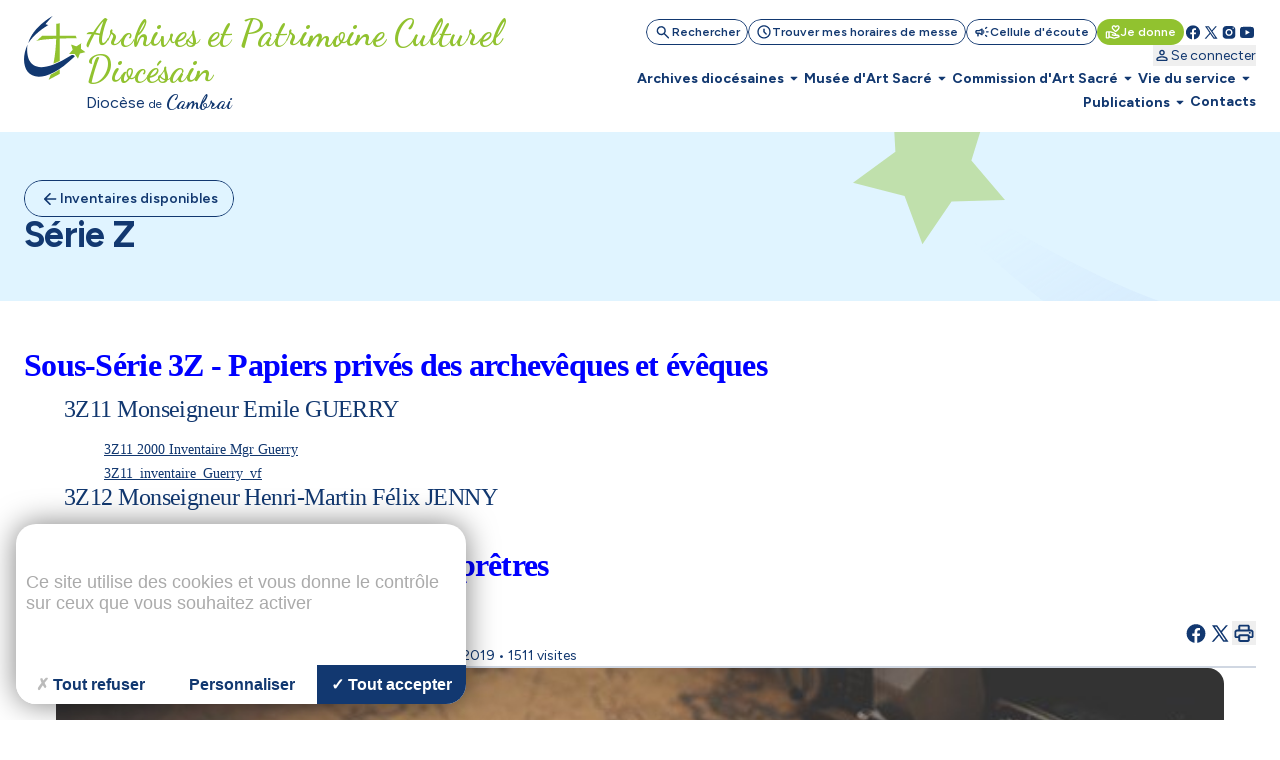

--- FILE ---
content_type: text/html; charset=utf-8
request_url: https://archives.cathocambrai.com/serie-documentation-historique.html
body_size: 43351
content:
<!DOCTYPE html>
<!--[if lt IE 7]>      <html class="ie8 ie6 ie7" lang="fr"> <![endif]-->
<!--[if IE 7]>         <html class="ie8 ie7" lang="fr">     <![endif]-->
<!--[if IE 8]>         <html class="ie8" lang="fr">         <![endif]-->
<!--[if gt IE 8]><!--> <html lang="fr">                    <!--<![endif]-->


<head>
	<meta charset="utf-8" />
	<title>Série Z</title>
	
	
	<meta name="keywords" content="" />
	<meta name="description" content="  " />
	<meta name="author" content="KEEO" />

	<link rel="icon" type="image/png" href="/graph/site/2025/favicon/favicon-96x96.png" sizes="96x96" />
	<link rel="icon" type="image/svg+xml" href="/graph/site/2025/favicon/favicon.svg" />
	<link rel="apple-touch-icon" sizes="180x180" href="/graph/site/2025/favicon/apple-touch-icon.png" />
	<meta name="apple-mobile-web-app-title" content="Cathocambrai" />
	<link rel="manifest" href="/graph/site/2025/favicon/site.webmanifest" />
	<link rel="shortcut icon" type="image/x-icon" href="/cache/favicon_5317.ico" />
	

	
	<meta name="theme-color" content="#123870" />
	<style>
		:root {
			--tarteaucitron_primary: #123870 !important;
			--tarteaucitron_secondary: #113365 !important;
			--color-primary-medium: #123870 !important;
			--color-primary-lower: #D0D7E2 !important; 
			--color-primary-low: #899CB8 !important;
			--color-primary-high: #0C254B !important;
			--color-primary-higher: #061325 !important;
		}
	</style>
	
	
		<style>
			:root {
				--tarteaucitron_secondary: #91c22f !important;
				--color-secondary-medium: #91c22f !important;
				--color-secondary-lower: #E9F3D5 !important; 
				--color-secondary-low: #C8E197 !important;
				--color-secondary-high: #61811F !important;
				--color-secondary-higher: #304110 !important;
			}
		</style>
	
	

	<style>
		:root {
			--tarteaucitron_green: #91c22f !important;
		}
	</style>

	

	<link href="https://fonts.googleapis.com/css?family=Roboto+Condensed:300,400|Roboto:300,400,400i,500,700,900|Raleway:700" rel="stylesheet">
	<link rel="stylesheet" href="/dist/css/app.css?v=2025_05_28" type="text/css" />
	<link rel="stylesheet" href="/dist/css/tailwind.css?v=2025_05_21" type="text/css" />
	
		
		
	
		
		<link rel="stylesheet" href="https://cdn.keeo.com/tarteaucitron2.min.css?v=2024-06-11" type="text/css" />
	
		
		<link rel="stylesheet" href="https://cdnjs.cloudflare.com/ajax/libs/jquery-confirm/3.3.0/jquery-confirm.min.css" type="text/css" />
	
		
		<link rel="stylesheet" href="/javascript/keeoWeb/popup/style.css" type="text/css" />
	
		
		<link rel="stylesheet" href="/cache/css/736abd7e060174c9ec75fb46f1593d0e.min.css" type="text/css" />
	
		
		<link rel="stylesheet" href="/cache/css/f6bd675f474f590f4c28749ba607c399.min.css" type="text/css" />
	
	<script src="//www.cathocambrai.com/javascript/jquery-3.3.1.min.js"></script>
	<link href="https://fonts.googleapis.com/icon?family=Material+Icons" rel="stylesheet">
	<link rel="stylesheet" href="assets_dvpt/187/css/fontawesome.min.css" type="text/css">
	<link rel="stylesheet" href="/css/print.css" type="text/css" media="print" />

	<script src="/dist/js/app.js?v=2024_12_20" id="app-js"></script>
  	<script src="/dist/js/runtime.js?v=2024_12_20" id="runtime-js"></script>

	

	
	

	<!-- Mobile -->
	<meta name="viewport" content="width=device-width, initial-scale=1.0">

	


	<!-- Matomo -->
	<script>
	var _paq = window._paq = window._paq || [];
	/* tracker methods like "setCustomDimension" should be called before "trackPageView" */
	_paq.push(["setDocumentTitle", document.domain + "/" + document.title]);
	_paq.push(["setCookieDomain", "*.cathocambrai.com"]);
	_paq.push(["setDomains", ["*.cathocambrai.com"]]);
	_paq.push(["enableCrossDomainLinking"]);
	_paq.push(["setDoNotTrack", true]);
	_paq.push(["disableCookies"]);
	_paq.push(['trackPageView']);
	_paq.push(['enableLinkTracking']);
	(function() {
		var u="https://vpsmatomo.keeo.com/";
		_paq.push(['setTrackerUrl', u+'matomo.php']);
		_paq.push(['setSiteId', '20']);
		var d=document, g=d.createElement('script'), s=d.getElementsByTagName('script')[0];
		g.async=true; g.src=u+'matomo.js'; s.parentNode.insertBefore(g,s);
	})();
	</script>
	<noscript><p><img referrerpolicy="no-referrer-when-downgrade" src="https://vpsmatomo.keeo.com/matomo.php?idsite=20&amp;rec=1" style="border:0;" alt="" /></p></noscript>
	<!-- End Matomo Code -->

	
	</head>
	<body id="top" role="document" itemscope="itemscope" itemtype="http://schema.org/WebPage" x-data="{ sticky: false, isModalOpen: false, modalContent: null, modalTitle: null, modalHtml: null, isNavOpen: false, espace: 24119 }">
		
			
		
		<svg class="hidden" xmlns="http://www.w3.org/2000/svg">
			<defs>
				<symbol id="search" viewBox="0 0 16 17">
					<path d="M6.33333 11.5603C5.12222 11.5603 4.09722 11.1408 3.25833 10.3019C2.41944 9.46306 2 8.43806 2 7.22695C2 6.01584 2.41944 4.99084 3.25833 4.15195C4.09722 3.31306 5.12222 2.89362 6.33333 2.89362C7.54444 2.89362 8.56944 3.31306 9.40833 4.15195C10.2472 4.99084 10.6667 6.01584 10.6667 7.22695C10.6667 7.71584 10.5889 8.17695 10.4333 8.61028C10.2778 9.04362 10.0667 9.42695 9.8 9.76028L13.5333 13.4936C13.6556 13.6158 13.7167 13.7714 13.7167 13.9603C13.7167 14.1492 13.6556 14.3047 13.5333 14.427C13.4111 14.5492 13.2556 14.6103 13.0667 14.6103C12.8778 14.6103 12.7222 14.5492 12.6 14.427L8.86667 10.6936C8.53333 10.9603 8.15 11.1714 7.71667 11.327C7.28333 11.4825 6.82222 11.5603 6.33333 11.5603ZM6.33333 10.2269C7.16667 10.2269 7.875 9.93528 8.45833 9.35195C9.04167 8.76862 9.33333 8.06028 9.33333 7.22695C9.33333 6.39362 9.04167 5.68528 8.45833 5.10195C7.875 4.51862 7.16667 4.22695 6.33333 4.22695C5.5 4.22695 4.79167 4.51862 4.20833 5.10195C3.625 5.68528 3.33333 6.39362 3.33333 7.22695C3.33333 8.06028 3.625 8.76862 4.20833 9.35195C4.79167 9.93528 5.5 10.2269 6.33333 10.2269Z" fill="currentColor"/>
				</symbol>
				<symbol id="schedule" viewBox="0 0 16 17">
					<path d="M8.66658 8.62693V6.22693C8.66658 6.03804 8.6027 5.87971 8.47492 5.75193C8.34714 5.62415 8.18881 5.56026 7.99992 5.56026C7.81103 5.56026 7.6527 5.62415 7.52492 5.75193C7.39714 5.87971 7.33325 6.03804 7.33325 6.22693V8.87693C7.33325 8.96582 7.34992 9.05193 7.38325 9.13526C7.41658 9.2186 7.46659 9.29359 7.53325 9.36026L9.73325 11.5603C9.85547 11.6825 10.011 11.7436 10.1999 11.7436C10.3888 11.7436 10.5444 11.6825 10.6666 11.5603C10.7888 11.438 10.8499 11.2825 10.8499 11.0936C10.8499 10.9047 10.7888 10.7492 10.6666 10.6269L8.66658 8.62693ZM7.99992 15.5603C7.0777 15.5603 6.21103 15.3853 5.39992 15.0353C4.58881 14.6853 3.88325 14.2103 3.28325 13.6103C2.68325 13.0103 2.20825 12.3047 1.85825 11.4936C1.50825 10.6825 1.33325 9.81582 1.33325 8.89359C1.33325 7.97137 1.50825 7.10471 1.85825 6.29359C2.20825 5.48248 2.68325 4.77693 3.28325 4.17693C3.88325 3.57693 4.58881 3.10193 5.39992 2.75193C6.21103 2.40193 7.0777 2.22693 7.99992 2.22693C8.92214 2.22693 9.78881 2.40193 10.5999 2.75193C11.411 3.10193 12.1166 3.57693 12.7166 4.17693C13.3166 4.77693 13.7916 5.48248 14.1416 6.29359C14.4916 7.10471 14.6666 7.97137 14.6666 8.89359C14.6666 9.81582 14.4916 10.6825 14.1416 11.4936C13.7916 12.3047 13.3166 13.0103 12.7166 13.6103C12.1166 14.2103 11.411 14.6853 10.5999 15.0353C9.78881 15.3853 8.92214 15.5603 7.99992 15.5603ZM7.99992 14.2269C9.4777 14.2269 10.736 13.7075 11.7749 12.6686C12.8138 11.6297 13.3333 10.3714 13.3333 8.89359C13.3333 7.41582 12.8138 6.15748 11.7749 5.1186C10.736 4.07971 9.4777 3.56026 7.99992 3.56026C6.52214 3.56026 5.26381 4.07971 4.22492 5.1186C3.18603 6.15748 2.66659 7.41582 2.66659 8.89359C2.66659 10.3714 3.18603 11.6297 4.22492 12.6686C5.26381 13.7075 6.52214 14.2269 7.99992 14.2269Z" fill="currentColor"/>
				</symbol>
				<symbol id="campaign" viewBox="0 0 16 17">
					<path d="M14.0002 9.5603H12.6668C12.4779 9.5603 12.3196 9.49641 12.1918 9.36863C12.0641 9.24086 12.0002 9.08252 12.0002 8.89363C12.0002 8.70474 12.0641 8.54641 12.1918 8.41863C12.3196 8.29086 12.4779 8.22697 12.6668 8.22697H14.0002C14.1891 8.22697 14.3474 8.29086 14.4752 8.41863C14.6029 8.54641 14.6668 8.70474 14.6668 8.89363C14.6668 9.08252 14.6029 9.24086 14.4752 9.36863C14.3474 9.49641 14.1891 9.5603 14.0002 9.5603ZM11.0668 12.0936C11.1779 11.9381 11.3224 11.8492 11.5002 11.827C11.6779 11.8047 11.8446 11.8492 12.0002 11.9603L13.0668 12.7603C13.2224 12.8714 13.3113 13.0159 13.3335 13.1936C13.3557 13.3714 13.3113 13.5381 13.2002 13.6936C13.0891 13.8492 12.9446 13.9381 12.7668 13.9603C12.5891 13.9825 12.4224 13.9381 12.2668 13.827L11.2002 13.027C11.0446 12.9159 10.9557 12.7714 10.9335 12.5936C10.9113 12.4159 10.9557 12.2492 11.0668 12.0936ZM13.0668 5.02697L12.0002 5.82697C11.8446 5.93808 11.6779 5.98252 11.5002 5.9603C11.3224 5.93808 11.1779 5.84919 11.0668 5.69363C10.9557 5.53808 10.9113 5.37141 10.9335 5.19363C10.9557 5.01586 11.0446 4.87141 11.2002 4.7603L12.2668 3.9603C12.4224 3.84919 12.5891 3.80474 12.7668 3.82697C12.9446 3.84919 13.0891 3.93808 13.2002 4.09363C13.3113 4.24919 13.3557 4.41586 13.3335 4.59363C13.3113 4.77141 13.2224 4.91586 13.0668 5.02697ZM3.3335 10.8936H2.66683C2.30016 10.8936 1.98627 10.7631 1.72516 10.502C1.46405 10.2409 1.3335 9.92697 1.3335 9.5603V8.22697C1.3335 7.8603 1.46405 7.54641 1.72516 7.2853C1.98627 7.02419 2.30016 6.89363 2.66683 6.89363H5.3335L7.65016 5.49363C7.87239 5.3603 8.09738 5.3603 8.32516 5.49363C8.55294 5.62697 8.66683 5.82141 8.66683 6.07697V11.7103C8.66683 11.9659 8.55294 12.1603 8.32516 12.2936C8.09738 12.427 7.87239 12.427 7.65016 12.2936L5.3335 10.8936H4.66683V12.8936C4.66683 13.0825 4.60294 13.2409 4.47516 13.3686C4.34738 13.4964 4.18905 13.5603 4.00016 13.5603C3.81127 13.5603 3.65294 13.4964 3.52516 13.3686C3.39738 13.2409 3.3335 13.0825 3.3335 12.8936V10.8936ZM7.3335 10.527V7.2603L5.70016 8.22697H2.66683V9.5603H5.70016L7.3335 10.527ZM9.3335 11.127V6.6603C9.6335 6.92697 9.87516 7.25197 10.0585 7.6353C10.2418 8.01863 10.3335 8.43808 10.3335 8.89363C10.3335 9.34919 10.2418 9.76863 10.0585 10.152C9.87516 10.5353 9.6335 10.8603 9.3335 11.127Z" fill="currentColor"/>
				</symbol>
				<symbol id="volunteer_activism" viewBox="0 0 16 17">
					<path d="M9.29984 14.4936L13.2665 13.2603C13.2109 13.1603 13.1304 13.0742 13.0248 13.0019C12.9193 12.9297 12.7998 12.8936 12.6665 12.8936H9.29984C8.99984 12.8936 8.76095 12.8825 8.58317 12.8603C8.40539 12.838 8.22206 12.7936 8.03317 12.7269L7.08317 12.4103C6.90539 12.3547 6.77762 12.2436 6.69984 12.0769C6.62206 11.9103 6.61095 11.738 6.6665 11.5603C6.72206 11.3825 6.83039 11.2519 6.9915 11.1686C7.15262 11.0853 7.32206 11.0714 7.49984 11.1269L8.19984 11.3603C8.38873 11.4158 8.60262 11.4603 8.8415 11.4936C9.08039 11.5269 9.40539 11.5492 9.8165 11.5603H9.99984C9.99984 11.438 9.96373 11.3214 9.8915 11.2103C9.81928 11.0992 9.73317 11.0269 9.63317 10.9936L5.73317 9.56026H4.6665V13.2269L9.29984 14.4936ZM8.94984 15.7936L4.6665 14.5936C4.57762 14.8825 4.40262 15.1158 4.1415 15.2936C3.88039 15.4714 3.61095 15.5603 3.33317 15.5603H1.99984C1.63317 15.5603 1.31928 15.4297 1.05817 15.1686C0.797059 14.9075 0.666504 14.5936 0.666504 14.2269V9.56026C0.666504 9.1936 0.797059 8.87971 1.05817 8.6186C1.31928 8.35748 1.63317 8.22693 1.99984 8.22693H5.73317C5.81095 8.22693 5.88873 8.23526 5.9665 8.25193C6.04428 8.2686 6.1165 8.28804 6.18317 8.31026L10.0998 9.76026C10.4665 9.8936 10.7637 10.1269 10.9915 10.4603C11.2193 10.7936 11.3332 11.1603 11.3332 11.5603H12.6665C13.2221 11.5603 13.6943 11.7436 14.0832 12.1103C14.4721 12.4769 14.6665 12.9603 14.6665 13.5603C14.6665 13.8047 14.6026 13.9964 14.4748 14.1353C14.3471 14.2742 14.1498 14.388 13.8832 14.4769L9.7165 15.7769C9.59428 15.8214 9.4665 15.8436 9.33317 15.8436C9.19984 15.8436 9.07206 15.8269 8.94984 15.7936ZM1.99984 14.2269H3.33317V9.56026H1.99984V14.2269ZM10.6665 9.02693C10.4998 9.02693 10.3359 8.99637 10.1748 8.93526C10.0137 8.87415 9.8665 8.78249 9.73317 8.66026L7.89984 6.86026C7.55539 6.52693 7.26373 6.15748 7.02484 5.75193C6.78595 5.34637 6.6665 4.90471 6.6665 4.42693C6.6665 3.81582 6.88039 3.29637 7.30817 2.8686C7.73595 2.44082 8.25539 2.22693 8.8665 2.22693C9.22206 2.22693 9.55539 2.30193 9.8665 2.45193C10.1776 2.60193 10.4443 2.80471 10.6665 3.06026C10.8887 2.80471 11.1554 2.60193 11.4665 2.45193C11.7776 2.30193 12.1109 2.22693 12.4665 2.22693C13.0776 2.22693 13.5971 2.44082 14.0248 2.8686C14.4526 3.29637 14.6665 3.81582 14.6665 4.42693C14.6665 4.90471 14.5498 5.34637 14.3165 5.75193C14.0832 6.15748 13.7943 6.52693 13.4498 6.86026L11.5998 8.66026C11.4665 8.78249 11.3193 8.87415 11.1582 8.93526C10.9971 8.99637 10.8332 9.02693 10.6665 9.02693ZM10.6665 7.6936L12.4832 5.91026C12.6943 5.69915 12.8887 5.47415 13.0665 5.23526C13.2443 4.99637 13.3332 4.72693 13.3332 4.42693C13.3332 4.18248 13.2498 3.97693 13.0832 3.81026C12.9165 3.6436 12.7109 3.56026 12.4665 3.56026C12.3109 3.56026 12.1637 3.59082 12.0248 3.65193C11.8859 3.71304 11.7665 3.80471 11.6665 3.92693L11.1832 4.51026C11.0498 4.66582 10.8776 4.7436 10.6665 4.7436C10.4554 4.7436 10.2832 4.66582 10.1498 4.51026L9.6665 3.92693C9.5665 3.80471 9.44706 3.71304 9.30817 3.65193C9.16928 3.59082 9.02206 3.56026 8.8665 3.56026C8.62206 3.56026 8.4165 3.6436 8.24984 3.81026C8.08317 3.97693 7.99984 4.18248 7.99984 4.42693C7.99984 4.72693 8.08873 4.99637 8.2665 5.23526C8.44428 5.47415 8.63873 5.69915 8.84984 5.91026L10.6665 7.6936Z" fill="currentColor"/>
				</symbol>
				<symbol id="facebook" viewBox="0 0 16 17">
					<path d="M7.99992 2.22693C4.31792 2.22693 1.33325 5.2116 1.33325 8.89359C1.33325 12.2356 3.79525 14.9956 7.00325 15.4776V10.6603H5.35392V8.90759H7.00325V7.7416C7.00325 5.81093 7.94392 4.9636 9.54858 4.9636C10.3173 4.9636 10.7233 5.02026 10.9159 5.04626V6.57559H9.82125C9.13992 6.57559 8.90192 7.22159 8.90192 7.94959V8.90759H10.8986L10.6279 10.6603H8.90258V15.4916C12.1566 15.0509 14.6666 12.2683 14.6666 8.89359C14.6666 5.2116 11.6819 2.22693 7.99992 2.22693Z" fill="currentColor"/>
				</symbol>
				<symbol id="rss" viewBox="0 0 25 24" style="transform: rotate(45deg); transform-origin: center;">
					<path d="M12.5 21C11.8 21 11.2083 20.7583 10.725 20.275C10.2416 19.7917 9.99997 19.2 9.99997 18.5C9.99997 17.8 10.2416 17.2083 10.725 16.725C11.2083 16.2417 11.8 16 12.5 16C13.2 16 13.7916 16.2417 14.275 16.725C14.7583 17.2083 15 17.8 15 18.5C15 19.2 14.7583 19.7917 14.275 20.275C13.7916 20.7583 13.2 21 12.5 21ZM12.5 10C13.75 10 14.9375 10.2 16.0625 10.6C17.1875 11 18.2083 11.55 19.125 12.25C19.4583 12.5 19.6291 12.8292 19.6375 13.2375C19.6458 13.6458 19.5 14 19.2 14.3C18.9166 14.5833 18.5666 14.7292 18.15 14.7375C17.7333 14.7458 17.3583 14.6333 17.025 14.4C16.3916 13.9667 15.6916 13.625 14.925 13.375C14.1583 13.125 13.35 13 12.5 13C11.65 13 10.8416 13.125 10.075 13.375C9.30831 13.625 8.60831 13.9667 7.97497 14.4C7.64164 14.6333 7.26664 14.7417 6.84997 14.725C6.43331 14.7083 6.08331 14.5583 5.79997 14.275C5.51664 13.975 5.37497 13.6208 5.37497 13.2125C5.37497 12.8042 5.54164 12.475 5.87497 12.225C6.79164 11.525 7.81247 10.9792 8.93747 10.5875C10.0625 10.1958 11.25 10 12.5 10ZM12.5 4C14.5833 4 16.5458 4.34167 18.3875 5.025C20.2291 5.70833 21.8833 6.675 23.35 7.925C23.6833 8.20833 23.8583 8.55833 23.875 8.975C23.8916 9.39167 23.75 9.75 23.45 10.05C23.1666 10.3333 22.8166 10.4792 22.4 10.4875C21.9833 10.4958 21.6083 10.3667 21.275 10.1C20.075 9.11667 18.7291 8.35417 17.2375 7.8125C15.7458 7.27083 14.1666 7 12.5 7C10.8333 7 9.25414 7.27083 7.76247 7.8125C6.27081 8.35417 4.92497 9.11667 3.72497 10.1C3.39164 10.3667 3.01664 10.4958 2.59997 10.4875C2.18331 10.4792 1.83331 10.3333 1.54997 10.05C1.24997 9.75 1.10831 9.39167 1.12497 8.975C1.14164 8.55833 1.31664 8.20833 1.64997 7.925C3.11664 6.675 4.77081 5.70833 6.61247 5.025C8.45414 4.34167 10.4166 4 12.5 4Z" fill="currentColor"/>
				</symbol>
				<symbol id="twitter" viewBox="0 0 16 17">
					<path d="M14.064 14.7603L9.37334 7.92191L9.38134 7.92831L13.6107 3.02698H12.1973L8.752 7.01631L6.016 3.02698H2.30934L6.68854 9.41151L6.688 9.41098L2.06934 14.7603H3.48267L7.31307 10.3219L10.3573 14.7603H14.064ZM5.456 4.09364L12.0373 13.6936H10.9173L4.33067 4.09364H5.456Z" fill="currentColor"/>
				</symbol>
				<symbol id="instagram" viewBox="0 0 16 17">
					<path d="M5.33333 2.89362C3.49267 2.89362 2 4.38628 2 6.22695V11.5603C2 13.4009 3.49267 14.8936 5.33333 14.8936H10.6667C12.5073 14.8936 14 13.4009 14 11.5603V6.22695C14 4.38628 12.5073 2.89362 10.6667 2.89362H5.33333ZM12 4.22695C12.368 4.22695 12.6667 4.52562 12.6667 4.89362C12.6667 5.26162 12.368 5.56028 12 5.56028C11.632 5.56028 11.3333 5.26162 11.3333 4.89362C11.3333 4.52562 11.632 4.22695 12 4.22695ZM8 5.56028C9.84067 5.56028 11.3333 7.05295 11.3333 8.89362C11.3333 10.7343 9.84067 12.2269 8 12.2269C6.15933 12.2269 4.66667 10.7343 4.66667 8.89362C4.66667 7.05295 6.15933 5.56028 8 5.56028ZM8 6.89362C7.46957 6.89362 6.96086 7.10433 6.58579 7.4794C6.21071 7.85447 6 8.36318 6 8.89362C6 9.42405 6.21071 9.93276 6.58579 10.3078C6.96086 10.6829 7.46957 10.8936 8 10.8936C8.53043 10.8936 9.03914 10.6829 9.41421 10.3078C9.78929 9.93276 10 9.42405 10 8.89362C10 8.36318 9.78929 7.85447 9.41421 7.4794C9.03914 7.10433 8.53043 6.89362 8 6.89362Z" fill="currentColor"/>
				</symbol>
				<symbol id="youtube" viewBox="0 0 16 17">
					<path d="M14.3879 5.01764C14.2346 4.4443 13.7826 3.9923 13.2093 3.83897C12.1693 3.5603 7.99992 3.5603 7.99992 3.5603C7.99992 3.5603 3.83059 3.5603 2.79059 3.83897C2.21725 3.9923 1.76525 4.4443 1.61192 5.01764C1.33325 6.05764 1.33325 8.89364 1.33325 8.89364C1.33325 8.89364 1.33325 11.7296 1.61192 12.7696C1.76525 13.343 2.21725 13.795 2.79059 13.9483C3.83059 14.227 7.99992 14.227 7.99992 14.227C7.99992 14.227 12.1693 14.227 13.2093 13.9483C13.7833 13.795 14.2346 13.343 14.3879 12.7696C14.6666 11.7296 14.6666 8.89364 14.6666 8.89364C14.6666 8.89364 14.6666 6.05764 14.3879 5.01764ZM6.66658 11.203V6.5843L10.6666 8.89364L6.66658 11.203Z" fill="currentColor"/>
				</symbol>
				<symbol id="print" viewBox="0 0 24 25">
					<path d="M8 21.8298C7.45 21.8298 6.97917 21.634 6.5875 21.2423C6.19583 20.8507 6 20.3798 6 19.8298V17.8298H4C3.45 17.8298 2.97917 17.634 2.5875 17.2423C2.19583 16.8507 2 16.3798 2 15.8298V11.8298C2 10.9798 2.29167 10.2673 2.875 9.69233C3.45833 9.11733 4.16667 8.82983 5 8.82983H19C19.85 8.82983 20.5625 9.11733 21.1375 9.69233C21.7125 10.2673 22 10.9798 22 11.8298V15.8298C22 16.3798 21.8042 16.8507 21.4125 17.2423C21.0208 17.634 20.55 17.8298 20 17.8298H18V19.8298C18 20.3798 17.8042 20.8507 17.4125 21.2423C17.0208 21.634 16.55 21.8298 16 21.8298H8ZM4 15.8298H6C6 15.2798 6.19583 14.809 6.5875 14.4173C6.97917 14.0257 7.45 13.8298 8 13.8298H16C16.55 13.8298 17.0208 14.0257 17.4125 14.4173C17.8042 14.809 18 15.2798 18 15.8298H20V11.8298C20 11.5465 19.9042 11.309 19.7125 11.1173C19.5208 10.9257 19.2833 10.8298 19 10.8298H5C4.71667 10.8298 4.47917 10.9257 4.2875 11.1173C4.09583 11.309 4 11.5465 4 11.8298V15.8298ZM16 8.82983V5.82983H8V8.82983H6V5.82983C6 5.27983 6.19583 4.809 6.5875 4.41733C6.97917 4.02567 7.45 3.82983 8 3.82983H16C16.55 3.82983 17.0208 4.02567 17.4125 4.41733C17.8042 4.809 18 5.27983 18 5.82983V8.82983H16ZM18 13.3298C18.2833 13.3298 18.5208 13.234 18.7125 13.0423C18.9042 12.8507 19 12.6132 19 12.3298C19 12.0465 18.9042 11.809 18.7125 11.6173C18.5208 11.4257 18.2833 11.3298 18 11.3298C17.7167 11.3298 17.4792 11.4257 17.2875 11.6173C17.0958 11.809 17 12.0465 17 12.3298C17 12.6132 17.0958 12.8507 17.2875 13.0423C17.4792 13.234 17.7167 13.3298 18 13.3298ZM16 19.8298V15.8298H8V19.8298H16Z" fill="currentColor"/>
				</symbol>
				<symbol id="download" viewBox="0 0 20 21">
					<path d="M9.99967 13.6258C9.88856 13.6258 9.7844 13.6085 9.68717 13.5737C9.58995 13.539 9.49967 13.48 9.41634 13.3966L6.41634 10.3966C6.24967 10.23 6.16981 10.0355 6.17676 9.81331C6.1837 9.59109 6.26356 9.39665 6.41634 9.22998C6.58301 9.06331 6.78092 8.97651 7.01009 8.96956C7.23926 8.96262 7.43717 9.04248 7.60384 9.20915L9.16634 10.7716V4.81331C9.16634 4.5772 9.2462 4.37929 9.40592 4.21956C9.56565 4.05984 9.76356 3.97998 9.99967 3.97998C10.2358 3.97998 10.4337 4.05984 10.5934 4.21956C10.7531 4.37929 10.833 4.5772 10.833 4.81331V10.7716L12.3955 9.20915C12.5622 9.04248 12.7601 8.96262 12.9893 8.96956C13.2184 8.97651 13.4163 9.06331 13.583 9.22998C13.7358 9.39665 13.8156 9.59109 13.8226 9.81331C13.8295 10.0355 13.7497 10.23 13.583 10.3966L10.583 13.3966C10.4997 13.48 10.4094 13.539 10.3122 13.5737C10.215 13.6085 10.1108 13.6258 9.99967 13.6258ZM4.99967 17.3133C4.54134 17.3133 4.14898 17.1501 3.82259 16.8237C3.4962 16.4973 3.33301 16.105 3.33301 15.6466V13.98C3.33301 13.7439 3.41287 13.546 3.57259 13.3862C3.73231 13.2265 3.93023 13.1466 4.16634 13.1466C4.40245 13.1466 4.60037 13.2265 4.76009 13.3862C4.91981 13.546 4.99967 13.7439 4.99967 13.98V15.6466H14.9997V13.98C14.9997 13.7439 15.0795 13.546 15.2393 13.3862C15.399 13.2265 15.5969 13.1466 15.833 13.1466C16.0691 13.1466 16.267 13.2265 16.4268 13.3862C16.5865 13.546 16.6663 13.7439 16.6663 13.98V15.6466C16.6663 16.105 16.5031 16.4973 16.1768 16.8237C15.8504 17.1501 15.458 17.3133 14.9997 17.3133H4.99967Z" fill="currentColor"/>
				</symbol>
				<symbol id="calendar" viewBox="0 0 24 25">
					<path d="M5 22.8298C4.45 22.8298 3.97917 22.634 3.5875 22.2423C3.19583 21.8507 3 21.3798 3 20.8298V6.82983C3 6.27983 3.19583 5.809 3.5875 5.41733C3.97917 5.02567 4.45 4.82983 5 4.82983H6V3.82983C6 3.5465 6.09583 3.309 6.2875 3.11733C6.47917 2.92567 6.71667 2.82983 7 2.82983C7.28333 2.82983 7.52083 2.92567 7.7125 3.11733C7.90417 3.309 8 3.5465 8 3.82983V4.82983H16V3.82983C16 3.5465 16.0958 3.309 16.2875 3.11733C16.4792 2.92567 16.7167 2.82983 17 2.82983C17.2833 2.82983 17.5208 2.92567 17.7125 3.11733C17.9042 3.309 18 3.5465 18 3.82983V4.82983H19C19.55 4.82983 20.0208 5.02567 20.4125 5.41733C20.8042 5.809 21 6.27983 21 6.82983V20.8298C21 21.3798 20.8042 21.8507 20.4125 22.2423C20.0208 22.634 19.55 22.8298 19 22.8298H5ZM5 20.8298H19V10.8298H5V20.8298ZM5 8.82983H19V6.82983H5V8.82983Z" fill="currentColor"/>
				</symbol>
				<symbol id="profil" viewBox="0 0 16 17">
					<path d="M8.00033 8.91488C7.26699 8.91488 6.63921 8.65377 6.11699 8.13154C5.59477 7.60932 5.33366 6.98154 5.33366 6.24821C5.33366 5.51488 5.59477 4.8871 6.11699 4.36488C6.63921 3.84265 7.26699 3.58154 8.00033 3.58154C8.73366 3.58154 9.36144 3.84265 9.88366 4.36488C10.4059 4.8871 10.667 5.51488 10.667 6.24821C10.667 6.98154 10.4059 7.60932 9.88366 8.13154C9.36144 8.65377 8.73366 8.91488 8.00033 8.91488ZM2.66699 12.9149V12.3815C2.66699 12.0038 2.76421 11.6565 2.95866 11.3399C3.1531 11.0232 3.41144 10.7815 3.73366 10.6149C4.42255 10.2704 5.12255 10.0121 5.83366 9.83988C6.54477 9.66765 7.26699 9.58154 8.00033 9.58154C8.73366 9.58154 9.45588 9.66765 10.167 9.83988C10.8781 10.0121 11.5781 10.2704 12.267 10.6149C12.5892 10.7815 12.8475 11.0232 13.042 11.3399C13.2364 11.6565 13.3337 12.0038 13.3337 12.3815V12.9149C13.3337 13.2815 13.2031 13.5954 12.942 13.8565C12.6809 14.1177 12.367 14.2482 12.0003 14.2482H4.00033C3.63366 14.2482 3.31977 14.1177 3.05866 13.8565C2.79755 13.5954 2.66699 13.2815 2.66699 12.9149ZM4.00033 12.9149H12.0003V12.3815C12.0003 12.2593 11.9698 12.1482 11.9087 12.0482C11.8475 11.9482 11.767 11.8704 11.667 11.8149C11.067 11.5149 10.4614 11.2899 9.85033 11.1399C9.23921 10.9899 8.62255 10.9149 8.00033 10.9149C7.3781 10.9149 6.76144 10.9899 6.15033 11.1399C5.53921 11.2899 4.93366 11.5149 4.33366 11.8149C4.23366 11.8704 4.1531 11.9482 4.09199 12.0482C4.03088 12.1482 4.00033 12.2593 4.00033 12.3815V12.9149ZM8.00033 7.58154C8.36699 7.58154 8.68088 7.45099 8.94199 7.18988C9.2031 6.92877 9.33366 6.61488 9.33366 6.24821C9.33366 5.88154 9.2031 5.56765 8.94199 5.30654C8.68088 5.04543 8.36699 4.91488 8.00033 4.91488C7.63366 4.91488 7.31977 5.04543 7.05866 5.30654C6.79755 5.56765 6.66699 5.88154 6.66699 6.24821C6.66699 6.61488 6.79755 6.92877 7.05866 7.18988C7.31977 7.45099 7.63366 7.58154 8.00033 7.58154Z" fill="currentColor"/>
				</symbol>
				<symbol id="logout" viewBox="0 0 25 24">
					<path d="M5.5 21C4.95 21 4.47917 20.8042 4.0875 20.4125C3.69583 20.0208 3.5 19.55 3.5 19V5C3.5 4.45 3.69583 3.97917 4.0875 3.5875C4.47917 3.19583 4.95 3 5.5 3H11.5C11.7833 3 12.0208 3.09583 12.2125 3.2875C12.4042 3.47917 12.5 3.71667 12.5 4C12.5 4.28333 12.4042 4.52083 12.2125 4.7125C12.0208 4.90417 11.7833 5 11.5 5H5.5V19H11.5C11.7833 19 12.0208 19.0958 12.2125 19.2875C12.4042 19.4792 12.5 19.7167 12.5 20C12.5 20.2833 12.4042 20.5208 12.2125 20.7125C12.0208 20.9042 11.7833 21 11.5 21H5.5ZM17.675 13H10.5C10.2167 13 9.97917 12.9042 9.7875 12.7125C9.59583 12.5208 9.5 12.2833 9.5 12C9.5 11.7167 9.59583 11.4792 9.7875 11.2875C9.97917 11.0958 10.2167 11 10.5 11H17.675L15.8 9.125C15.6167 8.94167 15.525 8.71667 15.525 8.45C15.525 8.18333 15.6167 7.95 15.8 7.75C15.9833 7.55 16.2167 7.44583 16.5 7.4375C16.7833 7.42917 17.025 7.525 17.225 7.725L20.8 11.3C21 11.5 21.1 11.7333 21.1 12C21.1 12.2667 21 12.5 20.8 12.7L17.225 16.275C17.025 16.475 16.7875 16.5708 16.5125 16.5625C16.2375 16.5542 16 16.45 15.8 16.25C15.6167 16.05 15.5292 15.8125 15.5375 15.5375C15.5458 15.2625 15.6417 15.0333 15.825 14.85L17.675 13Z" fill="currentColor"/>
				</symbol>
				<symbol id="menu" viewBox="0 0 16 17">
					<path d="M2.66667 12.9149C2.47778 12.9149 2.31944 12.851 2.19167 12.7233C2.06389 12.5955 2 12.4371 2 12.2483C2 12.0594 2.06389 11.901 2.19167 11.7733C2.31944 11.6455 2.47778 11.5816 2.66667 11.5816H13.3333C13.5222 11.5816 13.6806 11.6455 13.8083 11.7733C13.9361 11.901 14 12.0594 14 12.2483C14 12.4371 13.9361 12.5955 13.8083 12.7233C13.6806 12.851 13.5222 12.9149 13.3333 12.9149H2.66667ZM2.66667 9.58158C2.47778 9.58158 2.31944 9.51769 2.19167 9.38992C2.06389 9.26214 2 9.10381 2 8.91492C2 8.72603 2.06389 8.56769 2.19167 8.43992C2.31944 8.31214 2.47778 8.24825 2.66667 8.24825H13.3333C13.5222 8.24825 13.6806 8.31214 13.8083 8.43992C13.9361 8.56769 14 8.72603 14 8.91492C14 9.10381 13.9361 9.26214 13.8083 9.38992C13.6806 9.51769 13.5222 9.58158 13.3333 9.58158H2.66667ZM2.66667 6.24825C2.47778 6.24825 2.31944 6.18436 2.19167 6.05658C2.06389 5.92881 2 5.77047 2 5.58158C2 5.39269 2.06389 5.23436 2.19167 5.10658C2.31944 4.97881 2.47778 4.91492 2.66667 4.91492H13.3333C13.5222 4.91492 13.6806 4.97881 13.8083 5.10658C13.9361 5.23436 14 5.39269 14 5.58158C14 5.77047 13.9361 5.92881 13.8083 6.05658C13.6806 6.18436 13.5222 6.24825 13.3333 6.24825H2.66667Z" fill="currentColor"/>
				</symbol>
				<symbol id="close" viewBox="0 0 24 25">
					<path d="M11.9998 14.2298L7.0998 19.1298C6.91647 19.3131 6.68314 19.4048 6.3998 19.4048C6.11647 19.4048 5.88314 19.3131 5.6998 19.1298C5.51647 18.9464 5.4248 18.7131 5.4248 18.4298C5.4248 18.1464 5.51647 17.9131 5.6998 17.7298L10.5998 12.8298L5.6998 7.92976C5.51647 7.74643 5.4248 7.51309 5.4248 7.22976C5.4248 6.94643 5.51647 6.71309 5.6998 6.52976C5.88314 6.34643 6.11647 6.25476 6.3998 6.25476C6.68314 6.25476 6.91647 6.34643 7.0998 6.52976L11.9998 11.4298L16.8998 6.52976C17.0831 6.34643 17.3165 6.25476 17.5998 6.25476C17.8831 6.25476 18.1165 6.34643 18.2998 6.52976C18.4831 6.71309 18.5748 6.94643 18.5748 7.22976C18.5748 7.51309 18.4831 7.74643 18.2998 7.92976L13.3998 12.8298L18.2998 17.7298C18.4831 17.9131 18.5748 18.1464 18.5748 18.4298C18.5748 18.7131 18.4831 18.9464 18.2998 19.1298C18.1165 19.3131 17.8831 19.4048 17.5998 19.4048C17.3165 19.4048 17.0831 19.3131 16.8998 19.1298L11.9998 14.2298Z" fill="currentColor"/>
				</symbol>
				<symbol id="book" viewBox="0 0 25 24">
					<path d="M7 16C7.78333 16 8.54583 16.0875 9.2875 16.2625C10.0292 16.4375 10.7667 16.7 11.5 17.05V7.2C10.8167 6.8 10.0917 6.5 9.325 6.3C8.55833 6.1 7.78333 6 7 6C6.4 6 5.80417 6.05833 5.2125 6.175C4.62083 6.29167 4.05 6.46667 3.5 6.7V16.6C4.08333 16.4 4.6625 16.25 5.2375 16.15C5.8125 16.05 6.4 16 7 16ZM13.5 17.05C14.2333 16.7 14.9708 16.4375 15.7125 16.2625C16.4542 16.0875 17.2167 16 18 16C18.6 16 19.1875 16.05 19.7625 16.15C20.3375 16.25 20.9167 16.4 21.5 16.6V6.7C20.95 6.46667 20.3792 6.29167 19.7875 6.175C19.1958 6.05833 18.6 6 18 6C17.2167 6 16.4417 6.1 15.675 6.3C14.9083 6.5 14.1833 6.8 13.5 7.2V17.05ZM12.5 19.475C12.2667 19.475 12.0458 19.4458 11.8375 19.3875C11.6292 19.3292 11.4333 19.25 11.25 19.15C10.6 18.7667 9.91667 18.4792 9.2 18.2875C8.48333 18.0958 7.75 18 7 18C6.3 18 5.6125 18.0917 4.9375 18.275C4.2625 18.4583 3.61667 18.7167 3 19.05C2.65 19.2333 2.3125 19.225 1.9875 19.025C1.6625 18.825 1.5 18.5333 1.5 18.15V6.1C1.5 5.91667 1.54583 5.74167 1.6375 5.575C1.72917 5.40833 1.86667 5.28333 2.05 5.2C2.81667 4.8 3.61667 4.5 4.45 4.3C5.28333 4.1 6.13333 4 7 4C7.96667 4 8.9125 4.125 9.8375 4.375C10.7625 4.625 11.65 5 12.5 5.5C13.35 5 14.2375 4.625 15.1625 4.375C16.0875 4.125 17.0333 4 18 4C18.8667 4 19.7167 4.1 20.55 4.3C21.3833 4.5 22.1833 4.8 22.95 5.2C23.1333 5.28333 23.2708 5.40833 23.3625 5.575C23.4542 5.74167 23.5 5.91667 23.5 6.1V18.15C23.5 18.5333 23.3375 18.825 23.0125 19.025C22.6875 19.225 22.35 19.2333 22 19.05C21.3833 18.7167 20.7375 18.4583 20.0625 18.275C19.3875 18.0917 18.7 18 18 18C17.25 18 16.5167 18.0958 15.8 18.2875C15.0833 18.4792 14.4 18.7667 13.75 19.15C13.5667 19.25 13.3708 19.3292 13.1625 19.3875C12.9542 19.4458 12.7333 19.475 12.5 19.475ZM14.5 8.775C14.5 8.625 14.5542 8.47083 14.6625 8.3125C14.7708 8.15417 14.8917 8.05 15.025 8C15.5083 7.83333 15.9917 7.70833 16.475 7.625C16.9583 7.54167 17.4667 7.5 18 7.5C18.3333 7.5 18.6625 7.52083 18.9875 7.5625C19.3125 7.60417 19.6333 7.65833 19.95 7.725C20.1 7.75833 20.2292 7.84167 20.3375 7.975C20.4458 8.10833 20.5 8.25833 20.5 8.425C20.5 8.70833 20.4083 8.91667 20.225 9.05C20.0417 9.18333 19.8083 9.21667 19.525 9.15C19.2917 9.1 19.0458 9.0625 18.7875 9.0375C18.5292 9.0125 18.2667 9 18 9C17.5667 9 17.1417 9.04167 16.725 9.125C16.3083 9.20833 15.9083 9.31667 15.525 9.45C15.225 9.56667 14.9792 9.55833 14.7875 9.425C14.5958 9.29167 14.5 9.075 14.5 8.775ZM14.5 14.275C14.5 14.125 14.5542 13.9708 14.6625 13.8125C14.7708 13.6542 14.8917 13.55 15.025 13.5C15.5083 13.3333 15.9917 13.2083 16.475 13.125C16.9583 13.0417 17.4667 13 18 13C18.3333 13 18.6625 13.0208 18.9875 13.0625C19.3125 13.1042 19.6333 13.1583 19.95 13.225C20.1 13.2583 20.2292 13.3417 20.3375 13.475C20.4458 13.6083 20.5 13.7583 20.5 13.925C20.5 14.2083 20.4083 14.4167 20.225 14.55C20.0417 14.6833 19.8083 14.7167 19.525 14.65C19.2917 14.6 19.0458 14.5625 18.7875 14.5375C18.5292 14.5125 18.2667 14.5 18 14.5C17.5667 14.5 17.1417 14.5375 16.725 14.6125C16.3083 14.6875 15.9083 14.7917 15.525 14.925C15.225 15.0417 14.9792 15.0375 14.7875 14.9125C14.5958 14.7875 14.5 14.575 14.5 14.275ZM14.5 11.525C14.5 11.375 14.5542 11.2208 14.6625 11.0625C14.7708 10.9042 14.8917 10.8 15.025 10.75C15.5083 10.5833 15.9917 10.4583 16.475 10.375C16.9583 10.2917 17.4667 10.25 18 10.25C18.3333 10.25 18.6625 10.2708 18.9875 10.3125C19.3125 10.3542 19.6333 10.4083 19.95 10.475C20.1 10.5083 20.2292 10.5917 20.3375 10.725C20.4458 10.8583 20.5 11.0083 20.5 11.175C20.5 11.4583 20.4083 11.6667 20.225 11.8C20.0417 11.9333 19.8083 11.9667 19.525 11.9C19.2917 11.85 19.0458 11.8125 18.7875 11.7875C18.5292 11.7625 18.2667 11.75 18 11.75C17.5667 11.75 17.1417 11.7917 16.725 11.875C16.3083 11.9583 15.9083 12.0667 15.525 12.2C15.225 12.3167 14.9792 12.3083 14.7875 12.175C14.5958 12.0417 14.5 11.825 14.5 11.525Z" fill="currentColor"/>
				</symbol>
				<symbol id="arrow" viewBox="0 0 24 24">
					<path d="M16.175 13H5C4.71667 13 4.47917 12.9042 4.2875 12.7125C4.09583 12.5208 4 12.2833 4 12C4 11.7167 4.09583 11.4792 4.2875 11.2875C4.47917 11.0958 4.71667 11 5 11H16.175L11.275 6.09999C11.075 5.89999 10.9792 5.66665 10.9875 5.39999C10.9958 5.13332 11.1 4.89999 11.3 4.69999C11.5 4.51665 11.7333 4.42082 12 4.41249C12.2667 4.40415 12.5 4.49999 12.7 4.69999L19.3 11.3C19.4 11.4 19.4708 11.5083 19.5125 11.625C19.5542 11.7417 19.575 11.8667 19.575 12C19.575 12.1333 19.5542 12.2583 19.5125 12.375C19.4708 12.4917 19.4 12.6 19.3 12.7L12.7 19.3C12.5167 19.4833 12.2875 19.575 12.0125 19.575C11.7375 19.575 11.5 19.4833 11.3 19.3C11.1 19.1 11 18.8625 11 18.5875C11 18.3125 11.1 18.075 11.3 17.875L16.175 13Z" fill="currentColor"/>
				</symbol>
				<symbol id="arrow_back" viewBox="0 0 25 24">
					<path d="M8.32505 13L13.225 17.9C13.425 18.1 13.5209 18.3334 13.5125 18.6C13.5042 18.8667 13.4 19.1 13.2 19.3C13 19.4834 12.7667 19.5792 12.5 19.5875C12.2334 19.5959 12 19.5 11.8 19.3L5.20005 12.7C5.10005 12.6 5.02922 12.4917 4.98755 12.375C4.94588 12.2584 4.92505 12.1334 4.92505 12C4.92505 11.8667 4.94588 11.7417 4.98755 11.625C5.02922 11.5084 5.10005 11.4 5.20005 11.3L11.8 4.70002C11.9834 4.51668 12.2125 4.42502 12.4875 4.42502C12.7625 4.42502 13 4.51668 13.2 4.70002C13.4 4.90002 13.5 5.13752 13.5 5.41252C13.5 5.68752 13.4 5.92502 13.2 6.12502L8.32505 11H19.5C19.7834 11 20.0209 11.0959 20.2125 11.2875C20.4042 11.4792 20.5 11.7167 20.5 12C20.5 12.2834 20.4042 12.5209 20.2125 12.7125C20.0209 12.9042 19.7834 13 19.5 13H8.32505Z" fill="currentColor"/>
				</symbol>
				<symbol id="arrow_down" viewBox="0 0 20 21">
					<path d="M9.56234 12.9562L6.5415 9.93532C6.49984 9.89366 6.46859 9.84852 6.44775 9.79991C6.42692 9.7513 6.4165 9.69921 6.4165 9.64366C6.4165 9.53255 6.4547 9.43532 6.53109 9.35199C6.60748 9.26866 6.70817 9.22699 6.83317 9.22699H13.1665C13.2915 9.22699 13.3922 9.26866 13.4686 9.35199C13.545 9.43532 13.5832 9.53255 13.5832 9.64366C13.5832 9.67143 13.5415 9.76866 13.4582 9.93532L10.4373 12.9562C10.3679 13.0256 10.2984 13.0742 10.229 13.102C10.1596 13.1298 10.0832 13.1437 9.99984 13.1437C9.9165 13.1437 9.84012 13.1298 9.77067 13.102C9.70123 13.0742 9.63178 13.0256 9.56234 12.9562Z" fill="currentColor"/>
				</symbol>
				<symbol id="church" viewBox="0 0 24 25">
					<path d="M2 20.875V16.175C2 15.775 2.10833 15.4125 2.325 15.0875C2.54167 14.7625 2.83333 14.5167 3.2 14.35L6 13.1V11.1C6 10.7167 6.1 10.3708 6.3 10.0625C6.5 9.75417 6.76667 9.50833 7.1 9.325L11 7.375V5.875H10C9.71667 5.875 9.47917 5.77917 9.2875 5.5875C9.09583 5.39583 9 5.15833 9 4.875C9 4.59167 9.09583 4.35417 9.2875 4.1625C9.47917 3.97083 9.71667 3.875 10 3.875H11V2.875C11 2.59167 11.0958 2.35417 11.2875 2.1625C11.4792 1.97083 11.7167 1.875 12 1.875C12.2833 1.875 12.5208 1.97083 12.7125 2.1625C12.9042 2.35417 13 2.59167 13 2.875V3.875H14C14.2833 3.875 14.5208 3.97083 14.7125 4.1625C14.9042 4.35417 15 4.59167 15 4.875C15 5.15833 14.9042 5.39583 14.7125 5.5875C14.5208 5.77917 14.2833 5.875 14 5.875H13V7.375L16.9 9.325C17.2333 9.50833 17.5 9.75417 17.7 10.0625C17.9 10.3708 18 10.7167 18 11.1V13.1L20.8 14.35C21.1667 14.5167 21.4583 14.7625 21.675 15.0875C21.8917 15.4125 22 15.775 22 16.175V20.875C22 21.425 21.8042 21.8958 21.4125 22.2875C21.0208 22.6792 20.55 22.875 20 22.875H14C13.7167 22.875 13.4792 22.7792 13.2875 22.5875C13.0958 22.3958 13 22.1583 13 21.875V18.875C13 18.5917 12.9042 18.3542 12.7125 18.1625C12.5208 17.9708 12.2833 17.875 12 17.875C11.7167 17.875 11.4792 17.9708 11.2875 18.1625C11.0958 18.3542 11 18.5917 11 18.875V21.875C11 22.1583 10.9042 22.3958 10.7125 22.5875C10.5208 22.7792 10.2833 22.875 10 22.875H4C3.45 22.875 2.97917 22.6792 2.5875 22.2875C2.19583 21.8958 2 21.425 2 20.875ZM4 20.875H9V18.825C9 17.975 9.29167 17.2542 9.875 16.6625C10.4583 16.0708 11.1667 15.775 12 15.775C12.8333 15.775 13.5417 16.0708 14.125 16.6625C14.7083 17.2542 15 17.975 15 18.825V20.875H20V16.075L16 14.275V10.925L12 8.875L8 10.925V14.275L4 16.075V20.875ZM12 14.375C12.4167 14.375 12.7708 14.2292 13.0625 13.9375C13.3542 13.6458 13.5 13.2917 13.5 12.875C13.5 12.4583 13.3542 12.1042 13.0625 11.8125C12.7708 11.5208 12.4167 11.375 12 11.375C11.5833 11.375 11.2292 11.5208 10.9375 11.8125C10.6458 12.1042 10.5 12.4583 10.5 12.875C10.5 13.2917 10.6458 13.6458 10.9375 13.9375C11.2292 14.2292 11.5833 14.375 12 14.375Z" fill="currentColor"/>
				</symbol>
				<symbol id="pin" viewBox="0 0 24 25">
					<path d="M16 12.875L18 14.875V16.875H13V22.875L12 23.875L11 22.875V16.875H6V14.875L8 12.875V5.875H7V3.875H17V5.875H16V12.875ZM8.85 14.875H15.15L14 13.725V5.875H10V13.725L8.85 14.875Z" fill="currentColor"/>
				</symbol>
				<symbol id="book" viewBox="0 0 24 25">
					<path d="M6.5 16.875C7.28333 16.875 8.04583 16.9625 8.7875 17.1375C9.52917 17.3125 10.2667 17.575 11 17.925V8.075C10.3167 7.675 9.59167 7.375 8.825 7.175C8.05833 6.975 7.28333 6.875 6.5 6.875C5.9 6.875 5.30417 6.93333 4.7125 7.05C4.12083 7.16667 3.55 7.34167 3 7.575V17.475C3.58333 17.275 4.1625 17.125 4.7375 17.025C5.3125 16.925 5.9 16.875 6.5 16.875ZM13 17.925C13.7333 17.575 14.4708 17.3125 15.2125 17.1375C15.9542 16.9625 16.7167 16.875 17.5 16.875C18.1 16.875 18.6875 16.925 19.2625 17.025C19.8375 17.125 20.4167 17.275 21 17.475V7.575C20.45 7.34167 19.8792 7.16667 19.2875 7.05C18.6958 6.93333 18.1 6.875 17.5 6.875C16.7167 6.875 15.9417 6.975 15.175 7.175C14.4083 7.375 13.6833 7.675 13 8.075V17.925ZM12 20.35C11.7667 20.35 11.5458 20.3208 11.3375 20.2625C11.1292 20.2042 10.9333 20.125 10.75 20.025C10.1 19.6417 9.41667 19.3542 8.7 19.1625C7.98333 18.9708 7.25 18.875 6.5 18.875C5.8 18.875 5.1125 18.9667 4.4375 19.15C3.7625 19.3333 3.11667 19.5917 2.5 19.925C2.15 20.1083 1.8125 20.1 1.4875 19.9C1.1625 19.7 1 19.4083 1 19.025V6.975C1 6.79167 1.04583 6.61667 1.1375 6.45C1.22917 6.28333 1.36667 6.15833 1.55 6.075C2.31667 5.675 3.11667 5.375 3.95 5.175C4.78333 4.975 5.63333 4.875 6.5 4.875C7.46667 4.875 8.4125 5 9.3375 5.25C10.2625 5.5 11.15 5.875 12 6.375C12.85 5.875 13.7375 5.5 14.6625 5.25C15.5875 5 16.5333 4.875 17.5 4.875C18.3667 4.875 19.2167 4.975 20.05 5.175C20.8833 5.375 21.6833 5.675 22.45 6.075C22.6333 6.15833 22.7708 6.28333 22.8625 6.45C22.9542 6.61667 23 6.79167 23 6.975V19.025C23 19.4083 22.8375 19.7 22.5125 19.9C22.1875 20.1 21.85 20.1083 21.5 19.925C20.8833 19.5917 20.2375 19.3333 19.5625 19.15C18.8875 18.9667 18.2 18.875 17.5 18.875C16.75 18.875 16.0167 18.9708 15.3 19.1625C14.5833 19.3542 13.9 19.6417 13.25 20.025C13.0667 20.125 12.8708 20.2042 12.6625 20.2625C12.4542 20.3208 12.2333 20.35 12 20.35Z" fill="currentColor"/>
				</symbol>
				<symbol id="people" viewBox="0 0 24 25">
					<path d="M12 9.875C11.0333 9.875 10.2083 9.53333 9.525 8.85C8.84167 8.16667 8.5 7.34167 8.5 6.375C8.5 5.40833 8.84167 4.58333 9.525 3.9C10.2083 3.21667 11.0333 2.875 12 2.875C12.9667 2.875 13.7917 3.21667 14.475 3.9C15.1583 4.58333 15.5 5.40833 15.5 6.375C15.5 7.34167 15.1583 8.16667 14.475 8.85C13.7917 9.53333 12.9667 9.875 12 9.875ZM12 7.875C12.4167 7.875 12.7708 7.72917 13.0625 7.4375C13.3542 7.14583 13.5 6.79167 13.5 6.375C13.5 5.95833 13.3542 5.60417 13.0625 5.3125C12.7708 5.02083 12.4167 4.875 12 4.875C11.5833 4.875 11.2292 5.02083 10.9375 5.3125C10.6458 5.60417 10.5 5.95833 10.5 6.375C10.5 6.79167 10.6458 7.14583 10.9375 7.4375C11.2292 7.72917 11.5833 7.875 12 7.875ZM10.575 21.45L6 16.875C5.66667 16.5417 5.41667 16.1667 5.25 15.75C5.08333 15.3333 5 14.875 5 14.375C5 13.3917 5.3375 12.5625 6.0125 11.8875C6.6875 11.2125 7.51667 10.875 8.5 10.875C8.98333 10.875 9.42917 10.9667 9.8375 11.15C10.2458 11.3333 10.6167 11.5917 10.95 11.925L12 12.975L13.05 11.925C13.3833 11.5917 13.7542 11.3333 14.1625 11.15C14.5708 10.9667 15.0167 10.875 15.5 10.875C16.4833 10.875 17.3125 11.2125 17.9875 11.8875C18.6625 12.5625 19 13.3917 19 14.375C19 14.875 18.9167 15.3333 18.75 15.75C18.5833 16.1667 18.3333 16.5417 18 16.875L13.425 21.45C13.225 21.65 13 21.8 12.75 21.9C12.5 22 12.25 22.05 12 22.05C11.75 22.05 11.5 22 11.25 21.9C11 21.8 10.775 21.65 10.575 21.45ZM12 20.025L16.55 15.475C16.7 15.325 16.8125 15.1542 16.8875 14.9625C16.9625 14.7708 17 14.575 17 14.375C17 13.975 16.8583 13.625 16.575 13.325C16.2917 13.025 15.9333 12.875 15.5 12.875C15.3 12.875 15.1208 12.9042 14.9625 12.9625C14.8042 13.0208 14.65 13.125 14.5 13.275L12 15.775L9.5 13.275C9.4 13.175 9.27083 13.0833 9.1125 13C8.95417 12.9167 8.75 12.875 8.5 12.875C8.06667 12.875 7.70833 13.025 7.425 13.325C7.14167 13.625 7 13.975 7 14.375C7 14.575 7.04167 14.7625 7.125 14.9375C7.20833 15.1125 7.31667 15.275 7.45 15.425L12 20.025Z" fill="currentColor"/>
				</symbol>
				<symbol id="bapteme" viewBox="0 0 56 56">
					<path d="M44.4707 19.2114C44.4863 19.0001 44.4237 18.7811 44.3794 18.5685C44.0925 17.1654 43.876 15.7467 43.3714 14.3957C42.9137 13.1726 42.1274 12.6601 40.8756 12.8349C40.0162 12.9548 39.1634 13.1218 38.3119 13.2847C36.129 13.7033 34.0635 14.5196 31.9472 15.1664C30.6588 15.5602 30.6888 15.5485 30.2754 14.3188C29.7773 12.8388 29.5961 11.2675 28.9428 9.82918C28.2595 8.32438 27.7953 6.73743 27.301 5.16351C27.1068 4.54282 26.9346 3.91169 26.6856 3.31446C26.2448 2.25823 26.1392 2.2478 25.0504 2.52815C22.9627 3.06801 21.2897 4.44762 19.3585 5.30043C19.1198 5.40606 18.8525 5.59513 18.9999 5.89505C19.4289 6.76872 19.2711 7.78322 19.7027 8.65038C21.1775 11.6117 21.1475 14.8782 21.6118 18.0443C21.6887 18.5737 21.454 18.8723 20.9571 18.9936C18.2801 19.6469 15.8416 20.9118 13.3236 21.9706C12.8842 22.1558 12.4825 22.3409 11.957 22.1923C11.1955 21.9771 10.9099 22.2666 11.1851 23.0164C11.4576 23.7584 11.6206 24.5134 11.7797 25.2775C11.9218 25.9569 12.0144 26.6519 12.2126 27.3144C12.6247 28.6914 13.6561 29.5377 14.8428 30.2379C15.8416 30.8273 16.7674 30.4218 17.7154 30.0879C19.3532 29.5116 20.9924 28.9391 22.6419 28.3993C23.7516 28.0368 23.7842 28.0602 23.9094 29.2312C24.3566 33.4196 24.757 37.6132 25.2355 41.7964C25.4377 43.5633 25.3229 45.3668 25.8119 47.0958C26.0284 47.8626 26.1614 48.6176 26.0349 49.2839C26.0153 49.4939 26.0075 49.5799 26.001 49.666C25.8927 50.8878 25.9905 52.068 27.1759 52.7578C28.416 53.4789 29.7004 54.2026 31.0709 52.9325C31.3134 52.7069 31.6838 52.6117 32.0032 52.4761C33.0034 52.0536 33.9996 51.6233 35.0115 51.2321C35.4901 51.0469 35.7105 50.8161 35.5775 50.2632C35.4471 49.7195 35.3779 49.1509 35.3688 48.5915C35.3154 45.1112 34.8211 41.6726 34.4039 38.2274C33.9592 34.5645 33.465 30.9081 33.0086 27.2465C32.873 26.1525 32.8965 26.1186 33.9005 25.6726C35.4862 24.9672 37.1162 24.3595 38.6666 23.5719C39.9106 22.9395 41.2172 22.397 42.5916 22.2184C43.6804 22.0762 44.069 21.153 44.7836 20.621C45.2244 20.2924 44.4328 19.7356 44.4707 19.2075V19.2114ZM41.6971 20.3198C40.916 20.8283 40.0697 21.1452 39.1908 21.3851C36.5528 22.1049 34.0166 23.1859 31.3004 23.6215C30.7866 23.7036 30.694 24.044 30.7032 24.4677C30.814 29.8063 31.1061 35.1318 31.6146 40.4507C31.8285 42.6923 31.895 44.9534 32.1558 47.1976C32.2366 47.8939 32.3814 48.5693 32.56 49.2383C32.7074 49.7899 32.5196 50.052 31.9667 50.138C31.2808 50.245 30.6001 50.3884 29.9168 50.5162C29.3731 50.6297 29.2792 50.2541 29.1318 49.8629C28.3155 47.6852 28.1043 45.3837 27.7327 43.1161C26.8616 37.801 26.0062 32.4821 25.4507 27.1214C25.3698 26.3455 24.491 25.6179 23.7151 25.6896C23.2456 25.7326 22.7762 25.8474 22.3211 25.983C20.283 26.5867 18.2501 27.2126 16.2132 27.8229C15.1479 28.1424 15.0879 28.1007 14.7632 27.021C14.5259 26.2307 14.2938 25.4392 14.0278 24.6594C13.8582 24.1626 13.926 23.8392 14.4711 23.6501C16.8222 22.8378 18.9229 21.4894 21.1932 20.4984C21.9808 20.1542 22.8297 19.9768 23.5651 19.4565C23.9994 19.1501 24.1897 18.8593 24.0893 18.4094C23.496 15.7454 23.3878 12.9757 22.3302 10.4108C21.9169 9.4093 21.6196 8.35959 21.1919 7.36464C20.9389 6.77655 21.1188 6.49749 21.6287 6.24322C22.4059 5.85593 23.1622 5.42562 23.9289 5.01877C24.2784 4.8323 24.5066 4.93792 24.6096 5.3213C24.8235 6.11803 25.1012 6.90303 25.2434 7.71281C25.6841 10.2256 26.8407 12.4828 27.7183 14.8404C27.9152 15.3698 28.1408 15.8875 28.3351 16.4182C28.7472 17.5384 29.4226 17.9687 30.5936 17.8135C31.5077 17.6922 32.3305 17.271 33.1951 16.9868C35.5449 16.2109 37.8281 15.2303 40.264 14.7204C40.5196 14.667 40.7725 14.6083 41.0281 14.5587C41.4611 14.4727 41.6827 14.6487 41.7114 15.0934C41.7479 15.6567 41.8001 16.22 41.8457 16.782C41.9044 17.5175 41.8392 18.2986 42.1456 18.9662C42.4586 19.6456 42.2591 19.9533 41.6958 20.3198H41.6971Z" fill="currentColor"/>
				</symbol>
				<symbol id="certificat" viewBox="0 0 56 56">
					<path d="M37.7578 52.7116C35.719 52.5887 33.9438 52.1997 32.1457 51.9704C29.1819 51.5928 26.2155 51.2329 23.2568 50.8135C21.2573 50.5297 19.2476 50.2446 17.4065 49.3246C17.2937 49.2676 17.1784 49.1827 17.0593 49.1751C14.7924 49.0078 12.8398 47.7635 10.6552 47.315C9.94818 47.1705 9.26774 46.9462 8.66585 46.5344C8.45424 46.39 8.23756 46.2899 7.98161 46.2354C6.99071 46.0238 6.88427 45.9313 7.06801 44.9074C7.49123 42.5442 7.82702 40.1494 8.47325 37.8457C9.23606 35.1227 9.77079 32.3451 10.5779 29.6398C11.7032 25.8663 12.1644 21.9686 12.8208 18.1064C13.244 15.614 13.8636 13.1583 14.2526 10.6545C14.4896 9.12758 15.1307 7.67165 15.4108 6.13336C15.4906 5.69367 15.7732 5.28312 15.9949 4.87764C16.3155 4.28842 16.797 3.96024 17.4939 3.86774C20.7593 3.43691 24.0196 3.04917 27.3243 3.46479C28.4077 3.60037 29.5304 3.44578 30.6061 3.61685C32.8895 3.97924 35.1526 4.46709 37.4245 4.90298C38.418 5.09432 39.4076 5.30973 40.4061 5.47065C41.6669 5.67466 42.8947 5.94582 43.9224 6.77072C43.9553 6.79733 43.9908 6.82901 44.0288 6.83788C46.2032 7.32192 46.7113 9.21501 47.4133 10.9079C47.7377 11.6897 48.0431 12.4627 48.5347 13.1608C49.096 13.9579 49.2456 14.784 48.484 15.5671C48.3282 15.728 48.2585 15.908 48.2255 16.1234C47.6705 19.8449 46.6632 23.4524 45.4923 27.0194C45.1109 28.1814 44.6788 29.3281 44.5876 30.5636C44.3633 33.611 43.3914 36.5102 42.7972 39.4841C42.137 42.7913 41.4173 46.0858 40.7241 49.3854C40.6025 49.9633 40.4948 50.5449 40.3554 51.1189C40.0804 52.2542 39.8105 52.4848 38.6663 52.6141C38.29 52.6572 37.9124 52.6952 37.7578 52.7116ZM30.5783 26.3947C32.4067 26.5873 33.8512 27.7797 35.6544 27.9761C36.5578 28.0749 36.8645 28.7237 36.7644 29.6664C36.6617 30.6383 36.2993 31.5481 36.0383 32.482C35.8799 33.0535 35.5619 33.1447 34.9929 33.0192C33.4698 32.6822 31.9455 32.3654 30.4452 31.9295C29.5924 31.6812 29.4987 31.7521 29.3314 32.5922C29.1908 33.2955 29.1591 34.0342 28.9183 34.6995C27.712 38.0307 26.6185 41.4051 25.0764 44.6084C24.5822 45.6335 24.1248 46.6801 23.7079 47.7394C23.4139 48.4871 23.5204 48.6011 24.3313 48.6606C24.5835 48.6797 24.8382 48.6518 25.0903 48.6708C26.8111 48.7937 28.5458 48.6644 30.2577 48.9508C31.7529 49.2017 33.3115 49.2055 34.7078 49.8479C35.6506 50.2813 36.6288 50.4714 37.6235 50.6488C38.513 50.8072 37.8769 50.7375 38.1544 49.8479C41.4789 39.1694 42.6746 28.183 44.5281 17.2144C44.7346 15.9891 45.4455 16.0055 44.2518 16.0765C43.3648 16.1285 42.493 16.2336 41.6225 16.4275C40.2122 16.7417 38.7766 16.7722 37.3384 16.6454C36.6161 16.5821 35.923 16.3971 35.2742 16.0778C34.8029 15.8459 34.6065 15.4949 34.8143 14.9399C35.2426 13.7919 35.6607 12.6591 36.4438 11.677C37.7096 10.0893 38.5269 8.23299 39.5394 6.47295C39.0655 6.12069 38.603 6.04339 38.1544 6.01045C35.9661 5.85459 33.8132 5.55428 31.6528 5.10952C27.9933 4.35558 24.2629 4.67743 20.5528 4.83075C19.8064 4.86116 19.4111 5.18808 19.0854 5.79757C18.4861 6.91898 17.9476 8.06573 17.6624 9.30624C17.1645 11.4768 16.9453 13.6918 16.3345 15.8586C15.0408 20.4417 14.3008 25.1707 12.8208 29.7108C12.0757 31.9954 11.6309 34.3662 10.7756 36.6242C9.82781 39.1255 9.55284 41.7852 9.1689 44.4145C9.07387 45.0683 9.30195 45.4624 9.97606 45.5929C10.6857 45.7311 11.3433 46.0162 11.9781 46.3621C12.5496 46.6738 13.1591 46.7802 13.8104 46.6675C14.6353 46.5243 15.388 46.7093 16.109 47.1452C16.6107 47.448 17.1607 47.6748 17.7005 47.9105C18.0667 48.0702 18.3568 47.9739 18.5038 47.5684C18.6343 47.2123 18.7801 46.8613 18.9106 46.5053C19.5631 44.7173 19.9699 42.8597 20.3982 41.0123C21.0165 38.3424 21.7502 35.6954 22.1025 32.9686C22.3876 30.7638 22.4509 31.0603 20.4881 30.8791C19.9902 30.8334 19.4592 30.8613 19.0195 30.5712C18.5913 30.2886 18.2935 29.8755 18.0172 29.4447C17.7499 29.0291 18.1414 28.7338 18.1896 28.3765C18.3594 27.1385 18.4658 25.9107 19.1247 24.7512C19.4238 24.2254 19.5821 24.1227 20.0814 24.1912C21.4613 24.3787 22.8475 24.5409 24.197 24.8957C24.7913 25.0516 25.046 24.8881 25.1309 24.2849C25.3818 22.5287 26.2675 20.9233 26.3727 19.1277C26.3967 18.7235 26.6679 18.5689 27.0455 18.5094C28.1885 18.3307 29.3111 18.3383 30.4135 18.7451C31.7985 19.2557 32.3586 20.348 31.9265 21.752C31.8277 22.0738 31.6781 22.3805 31.5793 22.7036C31.208 23.9023 30.7493 25.0794 30.5745 26.396L30.5783 26.3947ZM19.7405 25.3062C20.3716 26.154 20.0383 26.8724 19.8939 27.601C19.8368 27.8912 19.8064 28.1877 19.7215 28.4703C19.5581 29.0164 19.7862 29.3154 20.3107 29.3142C21.2877 29.3129 22.214 29.6626 23.1985 29.6411C24.1805 29.6183 24.6152 30.2658 24.4948 31.282C24.4238 31.8763 24.2654 32.4389 24.102 33.0066C22.7386 37.7013 20.7986 42.2186 19.8761 47.0514C19.6556 48.2096 19.4922 48.3553 20.9443 48.4528C21.9213 48.5187 22.0556 48.449 22.2849 47.5342C22.7284 45.7703 23.438 44.0939 23.9677 42.363C25.1233 38.5883 26.7883 34.9415 27.0176 30.9171C27.0366 30.594 27.2457 30.4736 27.5384 30.5445C28.3152 30.7346 29.116 30.7866 29.8763 31.0881C31.0953 31.5709 32.3738 31.8598 33.6637 32.0955C34.0996 32.1753 34.4075 32.1297 34.4797 31.6051C34.6027 30.7232 34.903 29.8869 35.1931 29.0493C35.3642 28.5539 35.2159 28.2042 34.6964 28.0965C33.3089 27.8063 31.9392 27.2956 30.4858 27.7936C29.8839 28.0002 29.4036 27.7189 29.2161 27.1664C29.1236 26.8927 29.2554 26.6747 29.3238 26.4365C29.8826 24.4902 30.1994 22.4793 30.909 20.5735C31.0243 20.2656 31.2017 19.8867 30.7151 19.7347C29.8826 19.4749 29.0463 19.5776 28.2328 19.8373C27.9895 19.9159 27.8071 20.1516 27.821 20.4265C27.9084 22.2981 26.967 23.9377 26.64 25.7155C26.474 26.619 26.3423 26.6633 25.4299 26.4771C23.6217 26.1083 21.8161 25.7345 19.7405 25.3062ZM38.8247 15.2972C40.8724 15.0805 42.7452 14.8867 44.6168 14.6839C45.3732 14.6016 45.4949 14.4432 45.2858 13.7171C45.1832 13.3585 45.0362 12.9898 44.8182 12.692C44.1226 11.7442 43.3661 10.842 42.7896 9.81056C42.5792 9.43549 42.2954 9.36453 41.9989 9.72946C40.6684 11.3615 39.4912 13.0823 38.8247 15.2972Z" fill="currentColor"/>
				</symbol>
				<symbol id="ecole" viewBox="0 0 56 56">
					<path d="M24.4884 3.6786C27.6267 3.19637 30.559 4.26784 33.522 5.06342C35.2569 5.52735 36.6253 6.60668 37.7253 8.02443C38.0217 8.40584 38.2887 8.82483 38.9019 8.43428C39.2733 8.19899 39.6946 8.37983 40.06 8.57517C41.9435 9.59778 43.5264 10.9539 44.6658 12.7885C44.8137 13.0272 44.952 13.2809 44.9583 13.5791C44.9823 15.6894 45.6634 17.7368 45.5285 19.8616C45.4766 20.7114 45.7579 21.5454 45.6853 22.4037C45.6417 22.908 46.0184 23.0599 46.4593 23.1647C48.2735 23.5912 49.8288 24.4941 51.242 25.7091C52.1227 26.4699 52.6271 27.3952 52.8309 28.4977C53.063 29.7546 52.8961 30.9998 52.5278 32.2126C52.4465 32.4778 52.3234 32.7564 52.1421 32.9644C51.4348 33.7952 50.7163 34.6197 49.9633 35.4074C49.5654 35.8258 49.0449 36.0642 48.4468 36.1053C47.7992 36.1498 47.1445 36.2979 46.5101 36.2241C45.7577 36.1407 45.5003 36.4819 45.3479 37.111C44.9883 38.6042 44.6397 40.1036 44.2187 41.5832C43.6168 43.6903 42.466 45.4155 40.7584 46.8519C38.5294 48.7188 35.9823 50.0457 33.4914 51.4648C32.0167 52.3056 30.3708 52.568 28.6787 52.5206C28.0659 52.5023 24.4329 53.4451 19.5238 49.5264C19.2381 49.3007 18.9608 49.0424 18.6342 48.8942C16.7883 48.0574 15.7705 46.4918 14.8644 44.7905C13.795 42.784 12.0414 38.6841 11.4439 36.766C11.2523 36.1499 10.7711 36.1332 10.2652 36.2212C8.98275 36.4444 7.76403 36.1975 6.56525 35.7749C5.35561 35.3496 4.44294 34.6407 4.05526 33.3447C3.83411 32.6097 3.58916 31.8905 3.41658 31.1379C3.18879 30.1509 3.4782 29.3951 4.07559 28.6714C4.74879 27.8607 5.39905 27.0267 6.18216 26.3152C6.5736 25.9576 6.78088 25.6625 6.5553 25.07C6.18266 24.0965 6.4248 23.0666 6.54784 22.0626C6.72677 20.5783 6.79479 19.0839 7.27158 17.6396C7.64541 16.5082 8.14138 15.4466 8.8334 14.4959C10.1725 12.6653 11.4998 10.8177 12.9668 9.08856C15.1807 6.4832 18.0147 4.83079 21.3506 4.015C22.3857 3.76258 23.4187 3.63474 24.5018 3.66701L24.4884 3.6786ZM34.3174 12.8131C34.0315 12.7403 33.8604 12.9405 33.6742 13.0777C32.5038 13.9474 31.3182 14.804 30.1714 15.7076C27.9011 17.492 25.534 19.1087 22.9584 20.4341C19.8574 22.0302 16.935 23.9482 13.9791 25.7939C13.4404 26.1295 12.9469 26.3981 12.3036 26.3498C10.9775 26.2489 9.95443 26.8312 9.11877 27.813C8.67128 28.338 8.20866 28.8497 7.77984 29.3876C7.42303 29.8352 7.13784 30.3419 7.13951 30.9356C7.13992 32.0804 7.3257 33.1805 7.84573 34.2292C8.13903 34.8242 8.54043 35.0775 9.18424 35.0297C9.87053 34.979 10.5612 34.992 11.2415 34.9062C12.2214 34.782 12.9584 35.2114 13.3543 36.0055C14.3766 38.0508 14.887 40.9277 15.0534 41.2789C15.8791 43 16.8861 44.6161 17.9 46.2282C18.0915 46.5315 18.3784 46.7749 18.6276 47.0387C20.4138 48.9213 29.1052 50.8629 32.2382 48.8522C34.3868 47.4709 36.2419 45.6973 38.1953 44.0627C38.7736 43.5785 39.0929 42.7921 39.6629 42.2908C40.8901 41.211 41.6159 39.8207 42.2999 38.3906C42.8377 37.2657 43.1249 36.1153 42.6317 34.887C42.5416 34.6621 42.4882 34.4026 42.6692 34.1911C42.8961 33.9231 43.1837 34.0206 43.4529 34.1088C43.9112 34.2587 44.303 34.5802 44.8076 34.6273C47.4814 34.8881 49.3586 33.3334 49.8718 31.2289C50.0436 30.5202 50.306 29.8373 50.5031 29.134C51.1485 26.8319 50.0634 25.1145 47.7372 24.6876C46.6066 24.4808 45.4753 24.5229 44.3431 24.6043C43.8406 24.6388 43.3658 24.611 42.9474 24.3161C40.8427 22.8181 38.5079 21.5918 37.0275 19.3468C36.694 18.84 36.3398 18.3417 35.9757 17.8547C34.8559 16.3565 34.2648 14.6869 34.324 12.8055L34.3174 12.8131ZM35.8446 8.54471C35.2237 7.42471 34.7559 6.30842 33.5536 5.88612C32.4096 5.4847 31.2341 5.14234 30.0447 4.9076C26.3177 4.1716 23.0486 5.33835 20.1923 7.65006C18.5014 9.01774 16.8737 10.4771 15.3661 12.081C12.447 15.1864 11.0573 18.9724 10.0193 22.9619C9.85894 23.5773 10.0513 23.7384 10.6325 23.5029C11.8327 23.0151 13.0325 22.5203 14.2074 21.9738C15.8957 21.1894 17.521 20.2636 19.2545 19.5685C22.3171 18.3448 25.1506 16.6853 27.9361 14.9474C30.1353 13.5768 32.0434 11.7995 34.0308 10.1413C34.2461 9.96293 34.4589 9.7492 34.588 9.50568C34.8468 9.02924 35.1842 8.66119 35.8409 8.54142L35.8446 8.54471ZM43.1736 15.6003C43.173 13.883 42.415 12.3209 41.1865 10.9475C40.3895 10.0601 39.3699 10.0199 38.4899 10.8732C37.9633 11.3858 37.5346 11.977 37.2063 12.6325C36.8747 13.2917 36.6958 14.0008 36.8573 14.7471C37.0912 15.8225 37.4662 16.8314 38.1464 17.7269C38.7598 18.531 39.2953 19.3902 39.8783 20.2177C40.1817 20.6484 40.519 21.0554 40.9759 21.3405C41.2247 21.4941 41.391 21.5858 41.6427 21.2129C42.7519 19.5545 43.384 17.7832 43.1774 15.6036L43.1736 15.6003Z" fill="currentColor"/>
					<path d="M26.9092 43.117C25.943 43.4927 25.0167 43.1545 24.0812 42.6819C23.1605 42.219 22.3638 41.5946 21.6468 40.8865C20.1441 39.404 19.0063 37.6439 18.1047 35.7503C17.6434 34.7794 17.9069 34.5266 18.9546 34.1986C21.2966 33.4582 23.7402 33.4219 26.1387 33.0901C27.6496 32.8797 29.215 33.0495 30.7484 32.9086C31.5892 32.8295 32.486 33.1519 33.3232 32.9166C35.2915 32.689 37.4908 34.1166 37.0009 34.5413C36.2964 35.155 35.3208 37.4122 34.8643 38.1689C33.0738 41.1398 30.49 42.8639 26.9059 43.1208L26.9092 43.117ZM20.6154 37.1032C21.2244 38.8782 23.3721 40.5369 25.1975 40.6106C26.6521 40.6672 28.0703 40.5057 29.505 40.1192C31.9659 39.4524 32.9701 37.7159 33.4923 35.3796C29.0882 35.4475 24.8717 36.3842 20.6154 37.1032Z" fill="currentColor"/>
					<path d="M35.3276 26.0199C35.3497 26.342 35.3966 26.6623 35.3904 26.9863C35.3705 28.0934 34.5696 28.7528 33.4637 28.5444C32.9919 28.4559 32.5291 28.2921 32.0764 28.1206C30.5614 27.5455 30.0607 26.3639 30.6779 24.8424C30.9482 24.1697 31.4551 23.63 31.6875 22.9242C31.8463 22.4405 32.3373 22.5489 32.7355 22.6531C34.271 23.0597 35.1882 24.2482 35.3241 26.0202L35.3276 26.0199Z" fill="currentColor"/>
					<path d="M18.871 26.9263C18.8108 26.5144 18.9161 26.0805 19.0034 25.6443C19.2201 24.6055 20.2137 24.0608 21.1984 24.4198C22.5804 24.9222 24.0435 27.019 23.0562 29.053C22.8259 29.531 22.4675 29.801 21.9166 29.8033C20.3669 29.8102 18.9809 28.5258 18.871 26.9263Z" fill="currentColor"/>
				</symbol>
				<symbol id="mariage" viewBox="0 0 56 56">
					<path d="M29.5777 16.2479C31.1349 13.6474 33.293 11.9509 35.2977 10.1201C36.9226 8.63445 38.9759 7.84945 41.0075 7.0734C41.3769 6.93277 41.7682 7.01076 42.1313 7.16034C43.4123 7.68453 44.5617 8.41455 45.4362 9.49744C46.3081 10.5765 46.2774 11.8754 46.1279 13.1565C45.7021 16.8194 44.8251 20.3519 43.1336 23.6619C42.1645 25.558 41.3629 27.5256 40.8297 29.6019C40.4488 31.0887 39.7954 32.4849 39.1332 33.8682C37.9378 36.3651 37.1541 39.041 35.8257 41.4791C35.5214 42.0391 35.1634 42.571 34.8719 43.1373C34.0767 44.6843 33.0488 46.0971 32.3955 47.7335C31.8176 49.1795 30.8779 49.347 29.5649 48.4431C28.964 48.0289 28.4769 47.5098 28.0243 46.9409C25.792 44.1397 23.8743 41.116 21.8018 38.201C18.9891 34.2441 16.1739 30.2884 13.3548 26.3353C11.6237 23.9061 10.4142 21.2584 9.93863 18.2986C9.37865 14.807 10.3912 11.9036 13.2397 9.74675C14.3904 8.87481 15.6037 8.07319 17.056 7.7395C19.5887 7.15778 21.6842 8.08853 23.4856 9.72757C25.6245 11.6709 27.7852 13.6078 29.5764 16.2492L29.5777 16.2479ZM29.7592 43.9684C29.9983 43.9006 30.0686 43.6858 30.1504 43.503C31.0952 41.4062 32.1692 39.3773 33.3301 37.393C34.3618 35.6313 35.3642 33.8516 36.3959 32.0898C38.6205 28.2927 40.17 24.1861 41.8346 20.1384C42.8664 17.6287 43.7971 15.0576 44.2127 12.3434C44.3431 11.4919 44.3737 10.6532 44.1526 9.81195C44.0324 9.3568 43.7716 9.17398 43.3075 9.31845C43.0237 9.40666 42.7373 9.48977 42.4522 9.57543C37.8125 10.9767 34.3043 13.8853 31.5466 17.7821C31.0735 18.4495 30.5583 18.9993 29.8142 19.402C29.2376 19.7139 28.9001 19.6475 28.4922 19.2217C26.0413 16.6647 23.2414 14.5079 20.4926 12.2948C18.8817 10.9971 17.0266 10.3464 14.9593 10.2799C14.4019 10.262 13.9928 10.4103 13.6808 10.9191C12.7194 12.4866 12.1658 14.1563 12.3512 16.0101C12.5263 17.7591 13.0045 19.425 13.7319 21.0321C15.5359 25.0172 18.0341 28.5599 20.6537 32.0272C21.8338 33.5895 23.1519 35.0495 24.2706 36.6515C25.8547 38.9196 27.4796 41.1557 29.1251 43.379C29.299 43.6129 29.4268 43.9019 29.7579 43.9645L29.7592 43.9684Z" fill="currentColor"/>
				</symbol>
				<symbol id="paroisse" viewBox="0 0 56 56">
					<path d="M44.5862 24.3396C44.4669 26.3593 43.651 28.1429 42.7235 29.8914C41.9341 31.3784 41.1384 32.8446 40.1408 34.2247C39.2586 35.4459 38.6006 36.8525 37.8744 38.1923C37.3939 39.0784 36.9186 39.9629 36.3013 40.7545C34.7962 42.6866 33.3977 44.7032 31.7018 46.4838C30.7873 47.4447 29.9622 48.4834 29.2007 49.5722C28.5286 50.5332 27.6515 51.3119 26.7782 52.0754C26.0474 52.7151 25.8126 52.6417 25.2071 51.8972C24.3165 50.8013 23.6649 49.548 22.8765 48.3851C21.6579 46.5898 20.5243 44.7418 19.4497 42.8574C19.1297 42.2967 18.8675 41.7202 18.6394 41.1164C17.7763 38.8275 16.8424 36.5657 16.0091 34.2672C14.7228 30.7214 13.4527 27.1882 13.3487 23.3251C13.2588 19.9714 13.5723 16.665 15.0141 13.6836C16.6444 10.3108 19.086 7.52562 22.7617 6.12445C24.9423 5.29295 27.1155 4.44058 29.4803 4.30446C31.6474 4.17846 33.8181 4.09592 35.9652 4.51388C37.1987 4.75401 38.3589 5.29259 39.3896 5.95096C40.1289 6.42334 40.632 7.29354 41.1813 8.03084C42.3167 9.55462 43.2808 11.1775 43.596 13.0919C43.9029 14.9545 44.4811 16.7561 44.785 18.6219C45.0989 20.5507 45.2066 22.4538 44.5862 24.3396ZM26.9034 49.202C27.47 48.6981 27.7126 48.1911 27.9622 47.694C29.0178 45.5915 30.3363 43.6983 32.1839 42.1961C33.2502 41.3286 34.0735 40.2431 34.807 39.0747C35.7447 37.5802 36.7281 36.1119 37.7601 34.6814C38.26 33.9885 38.7168 33.3114 38.9325 32.4692C39.0916 31.85 39.3335 31.2474 39.5788 30.654C40.6379 28.0893 41.042 25.3887 41.029 22.6495C41.0191 20.5978 40.2821 18.6368 39.8906 16.6322C39.39 14.0725 38.1406 11.9793 36.2464 10.2749C35.1825 9.31813 34.1198 8.34075 32.8831 7.57718C31.0131 6.42311 28.9288 6.37354 26.8448 6.29341C25.599 6.24587 24.4101 6.56569 23.4479 7.32613C21.4483 8.90756 19.6814 10.7665 18.6246 13.0966C17.3989 15.7968 16.9777 18.7112 17.1326 21.6793C17.339 25.6518 18.4331 29.4327 19.8416 33.1158C21.0448 36.2616 22.4528 39.3275 23.6823 42.463C24.5789 44.7491 25.8569 46.8326 26.9034 49.202Z" fill="currentColor"/>
					<path d="M34.082 22.5211C33.9476 24.1083 33.0826 25.3226 31.8406 26.3999C30.1772 27.842 28.3278 27.9932 26.3141 27.5614C25.9857 27.4915 25.7171 27.3156 25.4964 27.0817C25.1951 26.7618 24.9216 26.4147 24.6378 26.0782C23.5378 24.7687 23.4702 23.4235 24.172 21.8407C24.8742 20.2555 25.8454 18.937 27.0944 17.7825C27.6402 17.2787 28.2412 16.8958 29.0306 16.9984C29.3216 17.0362 29.5848 16.9442 29.8509 16.8565C30.1779 16.7498 30.5001 16.777 30.7625 16.996C31.8987 17.9382 33.16 18.7575 33.8473 20.1455C34.2146 20.887 34.4609 21.6347 34.082 22.5211ZM32.2054 21.9186C32.2176 21.8191 32.2525 21.5802 32.2777 21.3408C32.3776 20.3746 32.3186 20.3118 31.4475 19.8584C30.4988 19.3648 29.5805 18.9363 28.5628 19.7203C28.358 19.8786 28.0337 19.8988 27.7571 19.9407C27.419 19.9915 27.1705 20.1546 26.9421 20.4006C25.6286 21.8159 26.0908 22.4965 25.6714 24.2956C25.5641 24.756 25.7676 25.0187 26.246 25.1708C29.1251 26.0819 31.7357 25.0365 32.2054 21.9186Z" fill="currentColor"/>
				</symbol>
				<symbol id="engagement" viewBox="0 0 56 56">
					<path d="M33.0643 21.385C35.1756 21.2959 36.9781 22.1356 38.8434 22.7281C39.5852 22.9641 40.1061 23.436 40.627 24.0235C42.1245 25.7155 42.8412 27.823 43.932 29.7247C45.5513 32.5464 45.6128 35.5539 45.7747 38.5727C45.8801 40.5359 46.1513 42.484 46.209 44.4484C46.2328 45.2681 46.209 46.5635 46.209 47.4409C46.209 48.3183 42.829 49.7743 41.5747 49.7605C39.0706 49.7317 36.5676 49.8572 34.0936 50.2915C32.8133 50.5162 31.5292 50.6919 30.2313 50.6957C26.4995 50.707 22.8129 51.0685 19.1627 51.8856C17.2887 52.3049 15.3368 52.2973 13.4703 52.7906C12.3406 53.0894 11.2272 53.4496 10.0988 53.7571C9.80131 53.8387 9.42098 54.0822 9.19504 53.6919C8.78939 52.99 8.91471 51.184 9.09588 50.3517C9.66449 47.781 10.0373 45.1752 10.4879 42.5832C11.0528 39.3309 11.7971 36.1313 13.1389 33.0774C13.9799 31.1644 14.9502 29.313 15.7573 27.3862C16.2557 26.1963 17.1983 25.3603 18.1925 24.572C19.3071 23.6871 20.5899 23.0733 21.9443 22.2762C20.9263 21.695 20.0991 21.0925 19.2519 20.5264C18.0494 19.7243 17.5962 18.5783 17.487 17.2302C17.3477 15.5106 17.4556 13.806 17.9489 12.1428C18.318 10.9001 18.6481 9.64366 19.0912 8.42861C20.2523 5.24285 22.474 3.25333 25.8267 2.51903C27.5614 2.13995 29.2823 1.94539 31.0484 2.2253C31.838 2.35083 32.3338 2.77384 32.6112 3.49684C33.1057 4.78344 33.6882 6.04494 34.0748 7.36292C35.1894 11.1662 35.3915 15.0047 34.2191 18.8457C34.0861 19.2825 33.8827 19.6992 33.7007 20.121C33.5375 20.4976 33.1522 20.7524 33.0631 21.3825L33.0643 21.385ZM29.0506 21.3825C29.5423 21.0851 29.8371 20.7386 30.1359 20.0068C30.294 19.6202 30.4735 19.2436 30.6179 18.852C31.6685 16.0152 31.6811 13.0365 31.7865 10.0729C31.8882 7.18783 29.551 2.59078 26.2296 3.80437C25.1338 4.20604 23.1892 4.90646 22.4524 5.7826C20.906 7.62401 20.4842 9.89345 20.0185 12.1428C19.6168 14.0821 19.5553 15.9662 20.1917 17.9319C20.6637 19.3879 22.7326 20.0068 25.1552 21.2532C25.3999 21.4867 25.8255 21.6448 25.7552 22.1758C24.1636 22.7105 22.7238 23.5302 21.505 24.7076C17.9753 28.1193 15.682 32.3054 13.9498 36.8343C13.744 37.3715 13.6837 37.9715 13.6034 38.5489C13.2256 41.2363 12.8553 43.9263 12.4988 46.6174C12.3243 47.9304 12.1875 49.2471 12.0331 50.5651C12.4046 50.6442 12.6343 50.5262 12.8565 50.4283C14.6665 49.6212 16.5707 49.1718 18.5264 48.8957C20.0163 48.6848 21.5012 48.4413 22.9874 48.204C23.9665 48.0471 23.9903 47.9894 23.9979 47.0128C24.0092 45.6748 24.0569 44.338 24.0732 43.0012C24.0782 42.5631 24.151 42.1024 23.9075 41.702C23.7029 41.712 23.5736 41.6945 23.4606 41.7296C22.6853 41.9666 20.697 42.5434 20.0185 42.6601C18.9867 42.8376 19.2105 41.9828 19.151 41.0945C19.0982 40.3049 18.8401 39.5189 18.8577 38.7256C18.8878 37.3486 18.6067 37.3276 19.9109 36.882C21.2257 36.4317 22.6054 36.3227 23.9803 36.1778C24.3794 36.1364 24.5728 35.9945 24.4585 35.5263C24.1623 34.31 23.9037 33.0837 23.6477 31.8573C23.4719 31.0125 23.4857 30.7376 23.4606 29.7247C24.6428 29.4413 27.5677 28.6731 28.5518 28.4397C30.4974 27.9777 29.4869 29.0481 30.1936 30.9071C30.5212 31.7682 30.7334 32.6632 30.8702 33.5744C30.9593 34.1732 31.2342 34.4506 31.8907 34.3263C32.5045 34.2096 33.1409 34.2184 33.7585 34.118C35.1643 33.8895 35.9212 34.2397 36.6028 35.5138C37.1036 36.4476 37.3396 37.4819 37.4676 38.5087C37.5831 39.4326 37.5894 39.4928 37.3672 40.4392C35.641 40.7946 33.8533 41.0301 32.1016 41.3392C31.7752 41.397 31.7539 41.6279 31.784 41.9041C31.9246 43.197 32.0752 44.2564 32.0878 45.5518C32.1078 47.6781 31.0296 47.6681 33.1434 47.4409C35.3036 47.2087 37.4112 46.6162 39.5927 46.5635C40.135 46.5497 40.6785 46.5133 41.217 46.4505C41.7555 46.3877 42.1044 46.1731 42.1923 45.5279C42.3166 44.6129 42.4935 43.6978 42.3693 42.7853C42.0417 40.3777 42.1132 37.9489 41.8923 35.5351C41.7115 33.5619 41.4831 31.6314 40.3572 29.9243C40.0132 29.4033 39.6693 28.8636 39.4434 28.2862C38.7128 26.4209 37.0911 25.2762 35.8898 23.7925C35.743 23.6105 35.4869 23.48 35.2547 23.4084C33.5124 22.8699 31.8392 22.0264 29.9162 22.2888C29.3145 22.3706 28.7556 21.6892 29.0506 21.3825ZM35.0664 39.2945C34.8505 38.0757 34.6622 37.0502 34.4903 36.0221C34.4036 35.5025 34.1099 35.2991 33.6103 35.4046C32.514 35.6384 29.5292 36.4005 29.1664 36.1778C28.6041 35.8326 28.4878 35.0255 28.2694 33.4615C28.1476 32.5878 28.125 31.7142 28.0271 30.8443C27.9995 30.5983 27.9757 30.282 27.6342 30.3234C26.955 30.4062 25.0527 30.5314 25.1552 31.1862C25.3974 32.7338 25.8983 35.1535 26.1481 36.7527C26.1832 36.9761 26.0313 37.187 25.8079 37.2234C24.4108 37.4493 23.5447 37.6702 22.1301 38.1372C19.8707 38.884 20.3326 38.2765 20.7293 40.6577C20.8021 41.0945 21.0268 41.2162 21.4334 41.0945C22.2318 40.8535 23.0339 40.6225 23.8334 40.3803C24.8125 40.0853 25.1351 40.2598 25.233 41.2928C25.3899 42.9585 25.7389 44.5978 25.8117 46.276C25.8744 47.7195 25.9974 47.7748 27.4987 47.6706C28.4137 47.6078 29.5472 47.5727 29.5233 46.7141C29.4995 45.838 29.4706 44.9505 29.3187 44.0907C29.1192 42.9648 29.1988 42.7464 29.0049 41.702C28.811 40.6577 29.3187 39.887 30.2476 39.887C31.8907 39.887 33.3472 39.0806 35.0664 39.2945Z" fill="currentColor"/>
				</symbol>
				<symbol id="actions/visibility" viewBox="0 0 25 24">
					<path d="M12.5 16C13.75 16 14.8125 15.5625 15.6875 14.6875C16.5625 13.8125 17 12.75 17 11.5C17 10.25 16.5625 9.1875 15.6875 8.3125C14.8125 7.4375 13.75 7 12.5 7C11.25 7 10.1875 7.4375 9.31246 8.3125C8.43746 9.1875 7.99996 10.25 7.99996 11.5C7.99996 12.75 8.43746 13.8125 9.31246 14.6875C10.1875 15.5625 11.25 16 12.5 16ZM12.5 14.2C11.75 14.2 11.1125 13.9375 10.5875 13.4125C10.0625 12.8875 9.79996 12.25 9.79996 11.5C9.79996 10.75 10.0625 10.1125 10.5875 9.5875C11.1125 9.0625 11.75 8.8 12.5 8.8C13.25 8.8 13.8875 9.0625 14.4125 9.5875C14.9375 10.1125 15.2 10.75 15.2 11.5C15.2 12.25 14.9375 12.8875 14.4125 13.4125C13.8875 13.9375 13.25 14.2 12.5 14.2ZM12.5 19C10.2666 19 8.22913 18.4 6.38746 17.2C4.5458 16 3.09163 14.4167 2.02496 12.45C1.94163 12.3 1.87913 12.1458 1.83746 11.9875C1.7958 11.8292 1.77496 11.6667 1.77496 11.5C1.77496 11.3333 1.7958 11.1708 1.83746 11.0125C1.87913 10.8542 1.94163 10.7 2.02496 10.55C3.09163 8.58333 4.5458 7 6.38746 5.8C8.22913 4.6 10.2666 4 12.5 4C14.7333 4 16.7708 4.6 18.6125 5.8C20.4541 7 21.9083 8.58333 22.975 10.55C23.0583 10.7 23.1208 10.8542 23.1625 11.0125C23.2041 11.1708 23.225 11.3333 23.225 11.5C23.225 11.6667 23.2041 11.8292 23.1625 11.9875C23.1208 12.1458 23.0583 12.3 22.975 12.45C21.9083 14.4167 20.4541 16 18.6125 17.2C16.7708 18.4 14.7333 19 12.5 19ZM12.5 17C14.3833 17 16.1125 16.5042 17.6875 15.5125C19.2625 14.5208 20.4666 13.1833 21.3 11.5C20.4666 9.81667 19.2625 8.47917 17.6875 7.4875C16.1125 6.49583 14.3833 6 12.5 6C10.6166 6 8.88746 6.49583 7.31246 7.4875C5.73746 8.47917 4.5333 9.81667 3.69996 11.5C4.5333 13.1833 5.73746 14.5208 7.31246 15.5125C8.88746 16.5042 10.6166 17 12.5 17Z" fill="currentColor"/>
				</symbol>
			</defs>
		</svg>

	
<!-- page  -->

<header 
	class="w-screen c-header" 
	x-data="{ 
		sticky: !0, 
		index: 0,
		lastScrollPosition: 0,
		isVisible: true,
		handleScroll() {
			const currentScroll = window.pageYOffset;
			let scrollLimit = 50;
			if (!this.index) {
				scrollLimit = $el.getBoundingClientRect().height;
			} else {
				this.sticky = currentScroll > scrollLimit;
			}
			if (window.innerWidth < 1024) {
                this.isVisible = this.lastScrollPosition > currentScroll || currentScroll < scrollLimit;
            } else {
                this.isVisible = true;
            }
			this.lastScrollPosition = currentScroll;
		}
	}" 
	:class="{ 
		'is-sticky': sticky, 
		'sticky': !index,
		'translate-y-0': isVisible,
    	'-translate-y-full': !isVisible,
	}"
	@scroll.window="handleScroll"
	>
	<div class="flex items-center justify-between gap-4">
            
			
			
				<div>
					<div class="flex gap-2">
				        <a href="https://www.cathocambrai.com" aria-label="Accueil" class="no-underline">
							<svg x-show="!sticky" width="76" height="79" viewBox="0 0 76 79" fill="none" xmlns="http://www.w3.org/2000/svg" class="shrink-0">
								<path d="M26.4306 10.058L35.24 0C35.24 0 10.7258 13.342 5.16357 33.5664C14.2786 19.7475 30.0289 11.1743 30.0289 11.1743L26.4284 10.058H26.4306Z" fill="white"/>
								<path d="M63.7734 24.2887H44.2167V8.87006L39.721 9.73712C39.721 9.73712 40.0548 15.5682 39.8662 24.2887H22.4923L15.1157 31.093C15.9524 30.5338 20.0515 28.908 39.7578 28.0128C39.4327 36.8959 38.5396 47.977 36.3741 58.8175C38.8365 57.8551 41.4486 56.7127 44.2167 55.3818V27.835C49.9675 27.6313 56.8456 27.4838 65.074 27.4297L63.7734 24.293V24.2887Z" fill="white"/>
								<path d="M14.9053 31.287L15.1144 31.093C14.9311 31.2158 14.9053 31.287 14.9053 31.287Z" fill="white"/>
								<path d="M32.8558 72.359C32.1231 74.5679 31.3189 76.716 30.4302 78.7796L44.2166 71.4334V65.8452C40.2064 68.4984 36.4173 70.6552 32.8558 72.359Z" fill="white"/>
								<path d="M4.32711 35.14C4.32711 35.14 -4.87682 88.3541 58.9069 48.1308C61.0832 48.302 61.7379 48.3541 61.7379 48.3541L62.6266 49.891C10.8106 98.9822 -9.76926 66.2764 4.32711 35.14Z" fill="white"/>
								<path d="M70.5754 33.6727L70.2069 40.4466L75.8255 44.5761L68.9865 46.3362L66.6216 52.7308L62.761 47.0429L55.6792 46.8651L60.1338 41.5912L58.1222 35.086L64.7357 37.5138L70.5754 33.6727Z" fill="white"/>
							</svg>
							<svg x-show="sticky" width="62" height="64" viewBox="0 0 62 64" fill="none" xmlns="http://www.w3.org/2000/svg" class="shrink-0">
								<path d="M21.4231 8.16749L28.5553 0.0244141C28.5553 0.0244141 8.70834 10.8263 4.20508 27.2002C11.5847 16.0122 24.3364 9.07131 24.3364 9.07131L21.4214 8.16749H21.4231Z" fill="#123870"/>
								<path d="M51.6556 19.6889H35.8223V7.20575L32.1824 7.90774C32.1824 7.90774 32.4527 12.6286 32.3 19.6889H18.2339L12.2617 25.1977C12.9391 24.745 16.2578 23.4287 32.2123 22.7039C31.949 29.8958 31.226 38.8672 29.4728 47.6439C31.4664 46.8647 33.5812 45.9398 35.8223 44.8622V22.56C40.4782 22.3951 46.0467 22.2757 52.7086 22.2318L51.6556 19.6924V19.6889Z" fill="#91c22f"/>
								<path d="M12.0918 25.3559L12.262 25.1979C12.1129 25.298 12.0918 25.3559 12.0918 25.3559Z" fill="#91c22f"/>
								<path d="M26.6249 58.6074C26.0318 60.3957 25.3807 62.1349 24.6611 63.8056L35.8228 57.858V53.3337C32.5761 55.4818 29.5084 57.228 26.6249 58.6074Z" fill="#91c22f"/>
								<path d="M3.5277 28.4743C3.5277 28.4743 -3.92392 71.5572 47.7162 38.9919C49.4782 39.1305 50.0082 39.1726 50.0082 39.1726L50.7277 40.4169C8.77683 80.1618 -7.8849 53.6828 3.5277 28.4743Z" fill="#123870"/>
								<path d="M57.1627 27.2861L56.8644 32.7704L61.4133 36.1137L55.8763 37.5387L53.9617 42.7159L50.836 38.1108L45.1025 37.9669L48.709 33.6971L47.0804 28.4304L52.4348 30.3959L57.1627 27.2861Z" fill="#91c22f"/>
							</svg>
						</a>
						<div class="flex flex-col justify-end">
							<a href="/" aria-label="Accueil" class="no-underline">
								<div class="font-bold font-secondary text-neutral-lower text-balance c-heading text-7 sm:text-8" :class="{ 'text-neutral-lower': !sticky, 'text-secondary-medium': sticky }">
									Archives et Patrimoine Culturel Diocésain
								</div>
							</a>
        					<a href="https://www.cathocambrai.com" aria-label="Diocèse de Cambrai" class="no-underline">
								<div :class="{ 'text-neutral-lower': !sticky, 'text-[#123870]': sticky }">
									<span>Diocèse</span> <span class="text-xs">de</span> <span class="text-xl font-bold font-secondary">Cambrai</span>
								</div>
							</a>
						</div>
					</div>

				</div>
			
		</a>
        <div class="flex-col hidden gap-3 lg:flex">
			
            <div class="flex flex-wrap items-center justify-end gap-x-5 gap-y-2">
                <div class="flex gap-2">
                    <button class="c-button is-sm" :class="{ 'is-outline-primary': sticky, 'is-outline-white': !sticky }" type="button" @click="isModalOpen = true, modalContent = 'search'">
                        <svg width="18" height="18"><use href="#search"></svg>
                        <span>Rechercher</span>
                    </button>
					
						<a x-data="{ last: 0}"  :class="{ 'is-outline-primary': sticky && !last, 'is-outline-white': !sticky && !last, 'is-secondary-light': last }" class="c-button is-sm " href="https://messes.info/horaires/diocese:cb%20toutecelebration?display=TABLE" target="_blank" rel="noopener">
							<svg width="16" height="17" viewBox="0 0 16 17" fill="none" xmlns="http://www.w3.org/2000/svg">
<g id="time/schedule">
<path id="vector" d="M8.66658 8.62693V6.22693C8.66658 6.03804 8.6027 5.87971 8.47492 5.75193C8.34714 5.62415 8.18881 5.56026 7.99992 5.56026C7.81103 5.56026 7.6527 5.62415 7.52492 5.75193C7.39714 5.87971 7.33325 6.03804 7.33325 6.22693V8.87693C7.33325 8.96582 7.34992 9.05193 7.38325 9.13526C7.41658 9.2186 7.46659 9.29359 7.53325 9.36026L9.73325 11.5603C9.85547 11.6825 10.011 11.7436 10.1999 11.7436C10.3888 11.7436 10.5444 11.6825 10.6666 11.5603C10.7888 11.438 10.8499 11.2825 10.8499 11.0936C10.8499 10.9047 10.7888 10.7492 10.6666 10.6269L8.66658 8.62693ZM7.99992 15.5603C7.0777 15.5603 6.21103 15.3853 5.39992 15.0353C4.58881 14.6853 3.88325 14.2103 3.28325 13.6103C2.68325 13.0103 2.20825 12.3047 1.85825 11.4936C1.50825 10.6825 1.33325 9.81582 1.33325 8.89359C1.33325 7.97137 1.50825 7.10471 1.85825 6.29359C2.20825 5.48248 2.68325 4.77693 3.28325 4.17693C3.88325 3.57693 4.58881 3.10193 5.39992 2.75193C6.21103 2.40193 7.0777 2.22693 7.99992 2.22693C8.92214 2.22693 9.78881 2.40193 10.5999 2.75193C11.411 3.10193 12.1166 3.57693 12.7166 4.17693C13.3166 4.77693 13.7916 5.48248 14.1416 6.29359C14.4916 7.10471 14.6666 7.97137 14.6666 8.89359C14.6666 9.81582 14.4916 10.6825 14.1416 11.4936C13.7916 12.3047 13.3166 13.0103 12.7166 13.6103C12.1166 14.2103 11.411 14.6853 10.5999 15.0353C9.78881 15.3853 8.92214 15.5603 7.99992 15.5603ZM7.99992 14.2269C9.4777 14.2269 10.736 13.7075 11.7749 12.6686C12.8138 11.6297 13.3333 10.3714 13.3333 8.89359C13.3333 7.41582 12.8138 6.15748 11.7749 5.1186C10.736 4.07971 9.4777 3.56026 7.99992 3.56026C6.52214 3.56026 5.26381 4.07971 4.22492 5.1186C3.18603 6.15748 2.66659 7.41582 2.66659 8.89359C2.66659 10.3714 3.18603 11.6297 4.22492 12.6686C5.26381 13.7075 6.52214 14.2269 7.99992 14.2269Z" fill="currentColor"/>
</g>
</svg>

							
							<span>Trouver mes horaires de messe</span>
						</a>
					
					
						
						
							<a x-data="{ last: 0}"  :class="{ 'is-outline-primary': sticky && !last, 'is-outline-white': !sticky && !last, 'is-secondary-light': last }" class="c-button is-sm " href="https://www.cathocambrai.com/cellule-aide-aux-victimes" >
								<svg width="16" height="17" viewBox="0 0 16 17" fill="none" xmlns="http://www.w3.org/2000/svg">
<g id="communication/campaign">
<path id="vector" d="M14.0002 9.5603H12.6668C12.4779 9.5603 12.3196 9.49641 12.1918 9.36863C12.0641 9.24086 12.0002 9.08252 12.0002 8.89363C12.0002 8.70474 12.0641 8.54641 12.1918 8.41863C12.3196 8.29086 12.4779 8.22697 12.6668 8.22697H14.0002C14.1891 8.22697 14.3474 8.29086 14.4752 8.41863C14.6029 8.54641 14.6668 8.70474 14.6668 8.89363C14.6668 9.08252 14.6029 9.24086 14.4752 9.36863C14.3474 9.49641 14.1891 9.5603 14.0002 9.5603ZM11.0668 12.0936C11.1779 11.9381 11.3224 11.8492 11.5002 11.827C11.6779 11.8047 11.8446 11.8492 12.0002 11.9603L13.0668 12.7603C13.2224 12.8714 13.3113 13.0159 13.3335 13.1936C13.3557 13.3714 13.3113 13.5381 13.2002 13.6936C13.0891 13.8492 12.9446 13.9381 12.7668 13.9603C12.5891 13.9825 12.4224 13.9381 12.2668 13.827L11.2002 13.027C11.0446 12.9159 10.9557 12.7714 10.9335 12.5936C10.9113 12.4159 10.9557 12.2492 11.0668 12.0936ZM13.0668 5.02697L12.0002 5.82697C11.8446 5.93808 11.6779 5.98252 11.5002 5.9603C11.3224 5.93808 11.1779 5.84919 11.0668 5.69363C10.9557 5.53808 10.9113 5.37141 10.9335 5.19363C10.9557 5.01586 11.0446 4.87141 11.2002 4.7603L12.2668 3.9603C12.4224 3.84919 12.5891 3.80474 12.7668 3.82697C12.9446 3.84919 13.0891 3.93808 13.2002 4.09363C13.3113 4.24919 13.3557 4.41586 13.3335 4.59363C13.3113 4.77141 13.2224 4.91586 13.0668 5.02697ZM3.3335 10.8936H2.66683C2.30016 10.8936 1.98627 10.7631 1.72516 10.502C1.46405 10.2409 1.3335 9.92697 1.3335 9.5603V8.22697C1.3335 7.8603 1.46405 7.54641 1.72516 7.2853C1.98627 7.02419 2.30016 6.89363 2.66683 6.89363H5.3335L7.65016 5.49363C7.87239 5.3603 8.09738 5.3603 8.32516 5.49363C8.55294 5.62697 8.66683 5.82141 8.66683 6.07697V11.7103C8.66683 11.9659 8.55294 12.1603 8.32516 12.2936C8.09738 12.427 7.87239 12.427 7.65016 12.2936L5.3335 10.8936H4.66683V12.8936C4.66683 13.0825 4.60294 13.2409 4.47516 13.3686C4.34738 13.4964 4.18905 13.5603 4.00016 13.5603C3.81127 13.5603 3.65294 13.4964 3.52516 13.3686C3.39738 13.2409 3.3335 13.0825 3.3335 12.8936V10.8936ZM7.3335 10.527V7.2603L5.70016 8.22697H2.66683V9.5603H5.70016L7.3335 10.527ZM9.3335 11.127V6.6603C9.6335 6.92697 9.87516 7.25197 10.0585 7.6353C10.2418 8.01863 10.3335 8.43808 10.3335 8.89363C10.3335 9.34919 10.2418 9.76863 10.0585 10.152C9.87516 10.5353 9.6335 10.8603 9.3335 11.127Z" fill="currentColor"/>
</g>
</svg>

								<span>Cellule d'écoute</span>
							</a>
						
							<a x-data="{ last: 1}"  :class="{ 'is-outline-primary': sticky && !last, 'is-outline-white': !sticky && !last, 'is-secondary-light': last }" class="c-button is-sm " href="https://www.donner.cathocambrai.com/" target="_blank" rel="noopener">
								<svg width="16" height="17" viewBox="0 0 16 17" fill="none" xmlns="http://www.w3.org/2000/svg">
<g id="hands/volunteer_activism">
<path id="vector" d="M9.29984 14.4936L13.2665 13.2603C13.2109 13.1603 13.1304 13.0742 13.0248 13.0019C12.9193 12.9297 12.7998 12.8936 12.6665 12.8936H9.29984C8.99984 12.8936 8.76095 12.8825 8.58317 12.8603C8.40539 12.838 8.22206 12.7936 8.03317 12.7269L7.08317 12.4103C6.90539 12.3547 6.77762 12.2436 6.69984 12.0769C6.62206 11.9103 6.61095 11.738 6.6665 11.5603C6.72206 11.3825 6.83039 11.2519 6.9915 11.1686C7.15262 11.0853 7.32206 11.0714 7.49984 11.1269L8.19984 11.3603C8.38873 11.4158 8.60262 11.4603 8.8415 11.4936C9.08039 11.5269 9.40539 11.5492 9.8165 11.5603H9.99984C9.99984 11.438 9.96373 11.3214 9.8915 11.2103C9.81928 11.0992 9.73317 11.0269 9.63317 10.9936L5.73317 9.56026H4.6665V13.2269L9.29984 14.4936ZM8.94984 15.7936L4.6665 14.5936C4.57762 14.8825 4.40262 15.1158 4.1415 15.2936C3.88039 15.4714 3.61095 15.5603 3.33317 15.5603H1.99984C1.63317 15.5603 1.31928 15.4297 1.05817 15.1686C0.797059 14.9075 0.666504 14.5936 0.666504 14.2269V9.56026C0.666504 9.1936 0.797059 8.87971 1.05817 8.6186C1.31928 8.35748 1.63317 8.22693 1.99984 8.22693H5.73317C5.81095 8.22693 5.88873 8.23526 5.9665 8.25193C6.04428 8.2686 6.1165 8.28804 6.18317 8.31026L10.0998 9.76026C10.4665 9.8936 10.7637 10.1269 10.9915 10.4603C11.2193 10.7936 11.3332 11.1603 11.3332 11.5603H12.6665C13.2221 11.5603 13.6943 11.7436 14.0832 12.1103C14.4721 12.4769 14.6665 12.9603 14.6665 13.5603C14.6665 13.8047 14.6026 13.9964 14.4748 14.1353C14.3471 14.2742 14.1498 14.388 13.8832 14.4769L9.7165 15.7769C9.59428 15.8214 9.4665 15.8436 9.33317 15.8436C9.19984 15.8436 9.07206 15.8269 8.94984 15.7936ZM1.99984 14.2269H3.33317V9.56026H1.99984V14.2269ZM10.6665 9.02693C10.4998 9.02693 10.3359 8.99637 10.1748 8.93526C10.0137 8.87415 9.8665 8.78249 9.73317 8.66026L7.89984 6.86026C7.55539 6.52693 7.26373 6.15748 7.02484 5.75193C6.78595 5.34637 6.6665 4.90471 6.6665 4.42693C6.6665 3.81582 6.88039 3.29637 7.30817 2.8686C7.73595 2.44082 8.25539 2.22693 8.8665 2.22693C9.22206 2.22693 9.55539 2.30193 9.8665 2.45193C10.1776 2.60193 10.4443 2.80471 10.6665 3.06026C10.8887 2.80471 11.1554 2.60193 11.4665 2.45193C11.7776 2.30193 12.1109 2.22693 12.4665 2.22693C13.0776 2.22693 13.5971 2.44082 14.0248 2.8686C14.4526 3.29637 14.6665 3.81582 14.6665 4.42693C14.6665 4.90471 14.5498 5.34637 14.3165 5.75193C14.0832 6.15748 13.7943 6.52693 13.4498 6.86026L11.5998 8.66026C11.4665 8.78249 11.3193 8.87415 11.1582 8.93526C10.9971 8.99637 10.8332 9.02693 10.6665 9.02693ZM10.6665 7.6936L12.4832 5.91026C12.6943 5.69915 12.8887 5.47415 13.0665 5.23526C13.2443 4.99637 13.3332 4.72693 13.3332 4.42693C13.3332 4.18248 13.2498 3.97693 13.0832 3.81026C12.9165 3.6436 12.7109 3.56026 12.4665 3.56026C12.3109 3.56026 12.1637 3.59082 12.0248 3.65193C11.8859 3.71304 11.7665 3.80471 11.6665 3.92693L11.1832 4.51026C11.0498 4.66582 10.8776 4.7436 10.6665 4.7436C10.4554 4.7436 10.2832 4.66582 10.1498 4.51026L9.6665 3.92693C9.5665 3.80471 9.44706 3.71304 9.30817 3.65193C9.16928 3.59082 9.02206 3.56026 8.8665 3.56026C8.62206 3.56026 8.4165 3.6436 8.24984 3.81026C8.08317 3.97693 7.99984 4.18248 7.99984 4.42693C7.99984 4.72693 8.08873 4.99637 8.2665 5.23526C8.44428 5.47415 8.63873 5.69915 8.84984 5.91026L10.6665 7.6936Z" fill="currentColor"/>
</g>
</svg>

								<span>Je donne</span>
							</a>
						
					
                </div>
                <div class="flex flex-wrap gap-1">
                    <a class="c-link" :class="{ 'text-primary-medium': sticky, 'text-neutral-lower': !sticky }" href="https://www.facebook.com/diocese.cambrai" target="_blank" rel="noopener" title="Page Facebook" aria-label="Page Facebook">
                        <svg width="18" height="18"><use href="#facebook"></svg>
                    </a>
                    <a class="c-link" :class="{ 'text-primary-medium': sticky, 'text-neutral-lower': !sticky }" href="https://twitter.com/Diocesecambrai" target="_blank" rel="noopener" title="Page Twitter" aria-label="Page Twitter">
                        <svg width="18" height="18"><use href="#twitter"></svg>
                    </a>
                    <a class="c-link" :class="{ 'text-primary-medium': sticky, 'text-neutral-lower': !sticky }" href="https://www.instagram.com/diocese.cambrai/" target="_blank" rel="noopener" title="Page Instagram" aria-label="Page Instagram">
                        <svg width="18" height="18"><use href="#instagram"></svg>
                    </a>
                    <a class="c-link" :class="{ 'text-primary-medium': sticky, 'text-neutral-lower': !sticky }" href="https://www.youtube.com/channel/UCbgVibmuhqGzBO9ArR-omsA" target="_blank" rel="noopener" title="Page youtube" aria-label="Page YouTube">
                        <svg width="18" height="18"><use href="#youtube"></svg>
                    </a>
                </div>
				
				<button class="c-link text-2" :class="{ 'text-primary-medium': sticky, 'text-neutral-lower': !sticky }" type="button" @click="isModalOpen = true, modalContent = 'login'">
					<svg width="18" height="18"><use href="#profil"></svg>
					<span>Se connecter</span>
				</button>
				
				
            </div>
            <div class="flex flex-wrap items-center justify-end gap-4">
				
					
						
							<div x-data="{ open: false }" class="relative" @mouseleave="open = false" @mouseover="open = true" >
								<a class="c-link text-2 font-bold" :class="{ 'text-primary-medium': sticky, 'text-neutral-lower': !sticky }" href="https://archives.cathocambrai.com/rubrique-21881.html" >
									<span>Archives diocésaines</span>
									<svg width="20" height="20"><use href="#arrow_down"></svg>
								</a>
								<div x-show="open" x-transition:enter="c-dropdown_enter" x-transition:enter-start="c-dropdown_enter-start" x-transition:enter-end="c-dropdown_enter-end" x-transition:leave="c-dropdown_leave" x-transition:leave-start="c-dropdown_leave-start" x-transition:leave-end="c-dropdown_leave-end" class="c-dropdown">
									<div class="c-dropdown_wrap">
										
										<a class="block max-w-full c-dropdown_link initial w-max text-balance first-letter:uppercase" href="https://archives.cathocambrai.com/page-163411.html" >
											Historique du service des archives diocèsaines
										</a>
										
										<a class="block max-w-full c-dropdown_link initial w-max text-balance first-letter:uppercase" href="https://archives.cathocambrai.com/page-163412.html" >
											Présentation des fonds d'archives
										</a>
										
										<a class="block max-w-full c-dropdown_link initial w-max text-balance first-letter:uppercase" href="https://archives.cathocambrai.com/rubrique-21975.html" >
											Inventaire des fonds
										</a>
										
										<a class="block max-w-full c-dropdown_link initial w-max text-balance first-letter:uppercase" href="https://archives.cathocambrai.com/recherches-genealogiques.html" >
											Recherches généalogiques
										</a>
										
										<a class="block max-w-full c-dropdown_link initial w-max text-balance first-letter:uppercase" href="https://archives.cathocambrai.com/consultation" >
											Conditions d'accès et de consultation
										</a>
										
										<a class="block max-w-full c-dropdown_link initial w-max text-balance first-letter:uppercase" href="https://archives.cathocambrai.com/rubrique-25055.html" >
											Nos évêques et archevêques de Cambrai
										</a>
										
										<a class="block max-w-full c-dropdown_link initial w-max text-balance first-letter:uppercase" href="https://archives.cathocambrai.com/rubrique-25057.html" >
											Guide d'archivage
										</a>
										
									</div>
								</div>
							</div>
						

						
					
						
							<div x-data="{ open: false }" class="relative" @mouseleave="open = false" @mouseover="open = true" >
								<a class="c-link text-2 font-bold" :class="{ 'text-primary-medium': sticky, 'text-neutral-lower': !sticky }" href="https://archives.cathocambrai.com/rubrique-24115.html" >
									<span>Musée d'Art Sacré</span>
									<svg width="20" height="20"><use href="#arrow_down"></svg>
								</a>
								<div x-show="open" x-transition:enter="c-dropdown_enter" x-transition:enter-start="c-dropdown_enter-start" x-transition:enter-end="c-dropdown_enter-end" x-transition:leave="c-dropdown_leave" x-transition:leave-start="c-dropdown_leave-start" x-transition:leave-end="c-dropdown_leave-end" class="c-dropdown">
									<div class="c-dropdown_wrap">
										
										<a class="block max-w-full c-dropdown_link initial w-max text-balance first-letter:uppercase" href="https://archives.cathocambrai.com/musee-art-sacre.html" >
											Historique du Musée d'Art Sacré
										</a>
										
										<a class="block max-w-full c-dropdown_link initial w-max text-balance first-letter:uppercase" href="https://archives.cathocambrai.com/les-collections-musee-art-sacre.html" >
											Les collections du Musée d'Art Sacré
										</a>
										
										<a class="block max-w-full c-dropdown_link initial w-max text-balance first-letter:uppercase" href="https://archives.cathocambrai.com/decouverte-quelques-objets-nos-collections.html" >
											A la découverte de quelques objets de nos collections
										</a>
										
										<a class="block max-w-full c-dropdown_link initial w-max text-balance first-letter:uppercase" href="https://archives.cathocambrai.com/rubrique-24131.html" >
											Patrimoine mobilier et immobilier
										</a>
										
									</div>
								</div>
							</div>
						

						
					
						
							<div x-data="{ open: false }" class="relative" @mouseleave="open = false" @mouseover="open = true" >
								<a class="c-link text-2 font-bold" :class="{ 'text-primary-medium': sticky, 'text-neutral-lower': !sticky }" href="https://archives.cathocambrai.com/rubrique-24116.html" >
									<span>Commission d'Art Sacré</span>
									<svg width="20" height="20"><use href="#arrow_down"></svg>
								</a>
								<div x-show="open" x-transition:enter="c-dropdown_enter" x-transition:enter-start="c-dropdown_enter-start" x-transition:enter-end="c-dropdown_enter-end" x-transition:leave="c-dropdown_leave" x-transition:leave-start="c-dropdown_leave-start" x-transition:leave-end="c-dropdown_leave-end" class="c-dropdown">
									<div class="c-dropdown_wrap">
										
										<a class="block max-w-full c-dropdown_link initial w-max text-balance first-letter:uppercase" href="https://fr.aleteia.org/2018/05/06/a-quoi-sert-une-commission-diocesaine-dart-sacre/?utm_campaign=NL_fr&utm_source=daily_newsletter&utm_medium=mail&utm_content=NL_fr" target="_blank" rel="noopener">
											À quoi sert une Commission diocésaine d’Art Sacré ?
										</a>
										
										<a class="block max-w-full c-dropdown_link initial w-max text-balance first-letter:uppercase" href="https://archives.cathocambrai.com/commission-art-sacre.html" >
											La Commission d'Art Sacré
										</a>
										
										<a class="block max-w-full c-dropdown_link initial w-max text-balance first-letter:uppercase" href="https://archives.cathocambrai.com/rubrique-5178.html" >
											Documents
										</a>
										
										<a class="block max-w-full c-dropdown_link initial w-max text-balance first-letter:uppercase" href="https://archives.cathocambrai.com/rubrique-24122.html" >
											Eglises ouvertes
										</a>
										
										<a class="block max-w-full c-dropdown_link initial w-max text-balance first-letter:uppercase" href="https://archives.cathocambrai.com/rubrique-24133.html" >
											Chemin de croix de Wallers
										</a>
										
									</div>
								</div>
							</div>
						

						
					
						
							<div x-data="{ open: false }" class="relative" @mouseleave="open = false" @mouseover="open = true" >
								<a class="c-link text-2 font-bold" :class="{ 'text-primary-medium': sticky, 'text-neutral-lower': !sticky }" href="https://archives.cathocambrai.com/vie-service" >
									<span>Vie du service</span>
									<svg width="20" height="20"><use href="#arrow_down"></svg>
								</a>
								<div x-show="open" x-transition:enter="c-dropdown_enter" x-transition:enter-start="c-dropdown_enter-start" x-transition:enter-end="c-dropdown_enter-end" x-transition:leave="c-dropdown_leave" x-transition:leave-start="c-dropdown_leave-start" x-transition:leave-end="c-dropdown_leave-end" class="c-dropdown">
									<div class="c-dropdown_wrap">
										
										<a class="block max-w-full c-dropdown_link initial w-max text-balance first-letter:uppercase" href="https://archives.cathocambrai.com/rubrique-21872.html" >
											Actualités
										</a>
										
										<a class="block max-w-full c-dropdown_link initial w-max text-balance first-letter:uppercase" href="https://archives.cathocambrai.com/rubrique-21937.html" >
											Activités du service
										</a>
										
										<a class="block max-w-full c-dropdown_link initial w-max text-balance first-letter:uppercase" href="https://archives.cathocambrai.com/rubrique-21875.html" >
											Action étudiante
										</a>
										
										<a class="block max-w-full c-dropdown_link initial w-max text-balance first-letter:uppercase" href="https://archives.cathocambrai.com/rubrique-24132.html" >
											Conférences
										</a>
										
										<a class="block max-w-full c-dropdown_link initial w-max text-balance first-letter:uppercase" href="https://archives.cathocambrai.com/rubrique-21874.html" >
											Expositions passées
										</a>
										
										<a class="block max-w-full c-dropdown_link initial w-max text-balance first-letter:uppercase" href="https://archives.cathocambrai.com/rubrique-21876.html" >
											Partenariats
										</a>
										
										<a class="block max-w-full c-dropdown_link initial w-max text-balance first-letter:uppercase" href="https://tourisme.cathocambrai.com/prix-patrimoine-2022-attribue-reseau-eglises-ouvertes-france.html" >
											Prix Patrimoine 2022 est attribué au Réseau des Eglises Ouvertes France
										</a>
										
										<a class="block max-w-full c-dropdown_link initial w-max text-balance first-letter:uppercase" href="https://archives.cathocambrai.com/inscription-journee-formation-sur-textiles-liturgiques.html" >
											Inscription à la journée de formation sur les textiles liturgiques
										</a>
										
										<a class="block max-w-full c-dropdown_link initial w-max text-balance first-letter:uppercase" href="https://archives.cathocambrai.com/journee-formation-les-textiles-liturgiques-patrimoine-sauvegarder.html" >
											Journée de formation : Les textiles liturgiques, un patrimoine à sauvegarder
										</a>
										
									</div>
								</div>
							</div>
						

						
					
						
							<div x-data="{ open: false }" class="relative" @mouseleave="open = false" @mouseover="open = true" >
								<a class="c-link text-2 font-bold" :class="{ 'text-primary-medium': sticky, 'text-neutral-lower': !sticky }" href="https://archives.cathocambrai.com/rubrique-21974.html" >
									<span>Publications</span>
									<svg width="20" height="20"><use href="#arrow_down"></svg>
								</a>
								<div x-show="open" x-transition:enter="c-dropdown_enter" x-transition:enter-start="c-dropdown_enter-start" x-transition:enter-end="c-dropdown_enter-end" x-transition:leave="c-dropdown_leave" x-transition:leave-start="c-dropdown_leave-start" x-transition:leave-end="c-dropdown_leave-end" class="c-dropdown">
									<div class="c-dropdown_wrap">
										
										<a class="block max-w-full c-dropdown_link initial w-max text-balance first-letter:uppercase" href="https://archives.cathocambrai.com/vols-eglises-points-vigilances-consignes-securisation.html" >
											Vols dans les églises - points de vigilances et consignes de sécurisation
										</a>
										
									</div>
								</div>
							</div>
						

						
					
						

						
							<a class="c-link text-2 first-letter:uppercase font-bold" :class="{ 'text-primary-medium': sticky, 'text-neutral-lower': !sticky }" href="https://archives.cathocambrai.com/page-163072.html" >
								<span>Contacts</span>
							</a>
						
					
				
            </div>
        </div>
        <div class="flex items-center gap-4 lg:hidden">
            <button class="c-link text-2" :class="{ 'text-primary-medium': sticky, 'text-neutral-lower': !sticky }" type="button" @click="isModalOpen = true, modalContent = 'search'">
                <svg width="24" height="24"><use href="#search"></svg>
                <span class="hidden sm:inline">Rechercher</span>
            </button>
			
            <button class="c-link text-2" :class="{ 'text-primary-medium': sticky, 'text-neutral-lower': !sticky }" type="button" @click="isModalOpen = true, modalContent = 'login'">
                <svg width="24" height="24"><use href="#profil"></svg>
                <span class="hidden sm:inline">Se connecter</span>
            </button>
			
			
            <button class="c-button is-sm" type="button" @click="isNavOpen = true">
                <svg width="24" height="24"><use href="#menu"></svg>
                <span class="hidden sm:inline">Menu</span>
            </button>
        </div>
    </div>
</header>

<nav class="c-nav"
  tabindex="-1"
  x-show="isNavOpen"
  x-cloak
  x-transition>
    <div class="c-nav_bg"></div>
    <div class="c-nav_wrap" x-on:click.away="isNavOpen = false">
        <div class="sticky top-0 z-3 bg-neutral-lower">
            <div class="flex items-center justify-between gap-4 p-4 pb-3">
                <span class="font-semibold">MENU</span>
                <button class="" @click="isNavOpen = false" aria-label="Fermer le menu">
                    <svg width="24" height="24"><use href="#close"></svg>
                </button>
            </div>
            <hr class="border-t-2 border-primary-lower">
        </div>
		
        <div class="grid gap-4 sm:grid-cols-5">
            <div class="flex flex-col gap-4 px-4 py-6 sm:col-span-3">
				
					
						
							<div x-data="{ open: false }" class="relative" x-on:click.away="open = false">
								<button class="c-link text-2 text-secondary-medium" type="button" @click="open = !open" >
									<span>Archives diocésaines</span>
									<svg width="20" height="20"><use href="#arrow_down"></svg>
								</button>
								<div x-show="open" x-transition:enter="c-dropdown_enter" x-transition:enter-start="c-dropdown_enter-start" x-transition:enter-end="c-dropdown_enter-end" x-transition:leave="c-dropdown_leave" x-transition:leave-start="c-dropdown_leave-start" x-transition:leave-end="c-dropdown_leave-end" class="">
									<div class="p-3">
										
										<a class="c-dropdown_link initial first-letter:uppercase" href="https://archives.cathocambrai.com/page-163411.html" >
											Historique du service des archives diocèsaines
										</a>
										
										<a class="c-dropdown_link initial first-letter:uppercase" href="https://archives.cathocambrai.com/page-163412.html" >
											Présentation des fonds d'archives
										</a>
										
										<a class="c-dropdown_link initial first-letter:uppercase" href="https://archives.cathocambrai.com/rubrique-21975.html" >
											Inventaire des fonds
										</a>
										
										<a class="c-dropdown_link initial first-letter:uppercase" href="https://archives.cathocambrai.com/recherches-genealogiques.html" >
											Recherches généalogiques
										</a>
										
										<a class="c-dropdown_link initial first-letter:uppercase" href="https://archives.cathocambrai.com/consultation" >
											Conditions d'accès et de consultation
										</a>
										
										<a class="c-dropdown_link initial first-letter:uppercase" href="https://archives.cathocambrai.com/rubrique-25055.html" >
											Nos évêques et archevêques de Cambrai
										</a>
										
										<a class="c-dropdown_link initial first-letter:uppercase" href="https://archives.cathocambrai.com/rubrique-25057.html" >
											Guide d'archivage
										</a>
										
									</div>
								</div>
							</div>
						

						
					
						
							<div x-data="{ open: false }" class="relative" x-on:click.away="open = false">
								<button class="c-link text-2 text-secondary-medium" type="button" @click="open = !open" >
									<span>Musée d'Art Sacré</span>
									<svg width="20" height="20"><use href="#arrow_down"></svg>
								</button>
								<div x-show="open" x-transition:enter="c-dropdown_enter" x-transition:enter-start="c-dropdown_enter-start" x-transition:enter-end="c-dropdown_enter-end" x-transition:leave="c-dropdown_leave" x-transition:leave-start="c-dropdown_leave-start" x-transition:leave-end="c-dropdown_leave-end" class="">
									<div class="p-3">
										
										<a class="c-dropdown_link initial first-letter:uppercase" href="https://archives.cathocambrai.com/musee-art-sacre.html" >
											Historique du Musée d'Art Sacré
										</a>
										
										<a class="c-dropdown_link initial first-letter:uppercase" href="https://archives.cathocambrai.com/les-collections-musee-art-sacre.html" >
											Les collections du Musée d'Art Sacré
										</a>
										
										<a class="c-dropdown_link initial first-letter:uppercase" href="https://archives.cathocambrai.com/decouverte-quelques-objets-nos-collections.html" >
											A la découverte de quelques objets de nos collections
										</a>
										
										<a class="c-dropdown_link initial first-letter:uppercase" href="https://archives.cathocambrai.com/rubrique-24131.html" >
											Patrimoine mobilier et immobilier
										</a>
										
									</div>
								</div>
							</div>
						

						
					
						
							<div x-data="{ open: false }" class="relative" x-on:click.away="open = false">
								<button class="c-link text-2 text-secondary-medium" type="button" @click="open = !open" >
									<span>Commission d'Art Sacré</span>
									<svg width="20" height="20"><use href="#arrow_down"></svg>
								</button>
								<div x-show="open" x-transition:enter="c-dropdown_enter" x-transition:enter-start="c-dropdown_enter-start" x-transition:enter-end="c-dropdown_enter-end" x-transition:leave="c-dropdown_leave" x-transition:leave-start="c-dropdown_leave-start" x-transition:leave-end="c-dropdown_leave-end" class="">
									<div class="p-3">
										
										<a class="c-dropdown_link initial first-letter:uppercase" href="https://fr.aleteia.org/2018/05/06/a-quoi-sert-une-commission-diocesaine-dart-sacre/?utm_campaign=NL_fr&utm_source=daily_newsletter&utm_medium=mail&utm_content=NL_fr" target="_blank" rel="noopener">
											À quoi sert une Commission diocésaine d’Art Sacré ?
										</a>
										
										<a class="c-dropdown_link initial first-letter:uppercase" href="https://archives.cathocambrai.com/commission-art-sacre.html" >
											La Commission d'Art Sacré
										</a>
										
										<a class="c-dropdown_link initial first-letter:uppercase" href="https://archives.cathocambrai.com/rubrique-5178.html" >
											Documents
										</a>
										
										<a class="c-dropdown_link initial first-letter:uppercase" href="https://archives.cathocambrai.com/rubrique-24122.html" >
											Eglises ouvertes
										</a>
										
										<a class="c-dropdown_link initial first-letter:uppercase" href="https://archives.cathocambrai.com/rubrique-24133.html" >
											Chemin de croix de Wallers
										</a>
										
									</div>
								</div>
							</div>
						

						
					
						
							<div x-data="{ open: false }" class="relative" x-on:click.away="open = false">
								<button class="c-link text-2 text-secondary-medium" type="button" @click="open = !open" >
									<span>Vie du service</span>
									<svg width="20" height="20"><use href="#arrow_down"></svg>
								</button>
								<div x-show="open" x-transition:enter="c-dropdown_enter" x-transition:enter-start="c-dropdown_enter-start" x-transition:enter-end="c-dropdown_enter-end" x-transition:leave="c-dropdown_leave" x-transition:leave-start="c-dropdown_leave-start" x-transition:leave-end="c-dropdown_leave-end" class="">
									<div class="p-3">
										
										<a class="c-dropdown_link initial first-letter:uppercase" href="https://archives.cathocambrai.com/rubrique-21872.html" >
											Actualités
										</a>
										
										<a class="c-dropdown_link initial first-letter:uppercase" href="https://archives.cathocambrai.com/rubrique-21937.html" >
											Activités du service
										</a>
										
										<a class="c-dropdown_link initial first-letter:uppercase" href="https://archives.cathocambrai.com/rubrique-21875.html" >
											Action étudiante
										</a>
										
										<a class="c-dropdown_link initial first-letter:uppercase" href="https://archives.cathocambrai.com/rubrique-24132.html" >
											Conférences
										</a>
										
										<a class="c-dropdown_link initial first-letter:uppercase" href="https://archives.cathocambrai.com/rubrique-21874.html" >
											Expositions passées
										</a>
										
										<a class="c-dropdown_link initial first-letter:uppercase" href="https://archives.cathocambrai.com/rubrique-21876.html" >
											Partenariats
										</a>
										
										<a class="c-dropdown_link initial first-letter:uppercase" href="https://tourisme.cathocambrai.com/prix-patrimoine-2022-attribue-reseau-eglises-ouvertes-france.html" >
											Prix Patrimoine 2022 est attribué au Réseau des Eglises Ouvertes France
										</a>
										
										<a class="c-dropdown_link initial first-letter:uppercase" href="https://archives.cathocambrai.com/inscription-journee-formation-sur-textiles-liturgiques.html" >
											Inscription à la journée de formation sur les textiles liturgiques
										</a>
										
										<a class="c-dropdown_link initial first-letter:uppercase" href="https://archives.cathocambrai.com/journee-formation-les-textiles-liturgiques-patrimoine-sauvegarder.html" >
											Journée de formation : Les textiles liturgiques, un patrimoine à sauvegarder
										</a>
										
									</div>
								</div>
							</div>
						

						
					
						
							<div x-data="{ open: false }" class="relative" x-on:click.away="open = false">
								<button class="c-link text-2 text-secondary-medium" type="button" @click="open = !open" >
									<span>Publications</span>
									<svg width="20" height="20"><use href="#arrow_down"></svg>
								</button>
								<div x-show="open" x-transition:enter="c-dropdown_enter" x-transition:enter-start="c-dropdown_enter-start" x-transition:enter-end="c-dropdown_enter-end" x-transition:leave="c-dropdown_leave" x-transition:leave-start="c-dropdown_leave-start" x-transition:leave-end="c-dropdown_leave-end" class="">
									<div class="p-3">
										
										<a class="c-dropdown_link initial first-letter:uppercase" href="https://archives.cathocambrai.com/vols-eglises-points-vigilances-consignes-securisation.html" >
											Vols dans les églises - points de vigilances et consignes de sécurisation
										</a>
										
									</div>
								</div>
							</div>
						

						
					
						

						
							<a class="c-link text-2 first-letter:uppercase" href="https://archives.cathocambrai.com/page-163072.html" >
								<span>Contacts</span>
							</a>
						
					
				
            </div>
            <div class="flex flex-col gap-4 px-4 py-6 sm:col-span-2 bg-secondary-lower">
                <div class="flex flex-col gap-3">
					
						<a x-data="{ last: 0}" class="c-button is-sm is-outline-primary" href="https://messes.info/horaires/diocese:cb%20toutecelebration?display=TABLE" target="_blank" rel="noopener">
							<svg width="16" height="17" viewBox="0 0 16 17" fill="none" xmlns="http://www.w3.org/2000/svg">
<g id="time/schedule">
<path id="vector" d="M8.66658 8.62693V6.22693C8.66658 6.03804 8.6027 5.87971 8.47492 5.75193C8.34714 5.62415 8.18881 5.56026 7.99992 5.56026C7.81103 5.56026 7.6527 5.62415 7.52492 5.75193C7.39714 5.87971 7.33325 6.03804 7.33325 6.22693V8.87693C7.33325 8.96582 7.34992 9.05193 7.38325 9.13526C7.41658 9.2186 7.46659 9.29359 7.53325 9.36026L9.73325 11.5603C9.85547 11.6825 10.011 11.7436 10.1999 11.7436C10.3888 11.7436 10.5444 11.6825 10.6666 11.5603C10.7888 11.438 10.8499 11.2825 10.8499 11.0936C10.8499 10.9047 10.7888 10.7492 10.6666 10.6269L8.66658 8.62693ZM7.99992 15.5603C7.0777 15.5603 6.21103 15.3853 5.39992 15.0353C4.58881 14.6853 3.88325 14.2103 3.28325 13.6103C2.68325 13.0103 2.20825 12.3047 1.85825 11.4936C1.50825 10.6825 1.33325 9.81582 1.33325 8.89359C1.33325 7.97137 1.50825 7.10471 1.85825 6.29359C2.20825 5.48248 2.68325 4.77693 3.28325 4.17693C3.88325 3.57693 4.58881 3.10193 5.39992 2.75193C6.21103 2.40193 7.0777 2.22693 7.99992 2.22693C8.92214 2.22693 9.78881 2.40193 10.5999 2.75193C11.411 3.10193 12.1166 3.57693 12.7166 4.17693C13.3166 4.77693 13.7916 5.48248 14.1416 6.29359C14.4916 7.10471 14.6666 7.97137 14.6666 8.89359C14.6666 9.81582 14.4916 10.6825 14.1416 11.4936C13.7916 12.3047 13.3166 13.0103 12.7166 13.6103C12.1166 14.2103 11.411 14.6853 10.5999 15.0353C9.78881 15.3853 8.92214 15.5603 7.99992 15.5603ZM7.99992 14.2269C9.4777 14.2269 10.736 13.7075 11.7749 12.6686C12.8138 11.6297 13.3333 10.3714 13.3333 8.89359C13.3333 7.41582 12.8138 6.15748 11.7749 5.1186C10.736 4.07971 9.4777 3.56026 7.99992 3.56026C6.52214 3.56026 5.26381 4.07971 4.22492 5.1186C3.18603 6.15748 2.66659 7.41582 2.66659 8.89359C2.66659 10.3714 3.18603 11.6297 4.22492 12.6686C5.26381 13.7075 6.52214 14.2269 7.99992 14.2269Z" fill="currentColor"/>
</g>
</svg>

							
							<span>Trouver mes horaires de messe</span>
						</a>
					
                    
						
						
							<a x-data="{ last: 0}"  :class="{ 'is-outline-primary': !last }" class="c-button is-sm " href="https://www.cathocambrai.com/cellule-aide-aux-victimes" >
								<svg width="16" height="17" viewBox="0 0 16 17" fill="none" xmlns="http://www.w3.org/2000/svg">
<g id="communication/campaign">
<path id="vector" d="M14.0002 9.5603H12.6668C12.4779 9.5603 12.3196 9.49641 12.1918 9.36863C12.0641 9.24086 12.0002 9.08252 12.0002 8.89363C12.0002 8.70474 12.0641 8.54641 12.1918 8.41863C12.3196 8.29086 12.4779 8.22697 12.6668 8.22697H14.0002C14.1891 8.22697 14.3474 8.29086 14.4752 8.41863C14.6029 8.54641 14.6668 8.70474 14.6668 8.89363C14.6668 9.08252 14.6029 9.24086 14.4752 9.36863C14.3474 9.49641 14.1891 9.5603 14.0002 9.5603ZM11.0668 12.0936C11.1779 11.9381 11.3224 11.8492 11.5002 11.827C11.6779 11.8047 11.8446 11.8492 12.0002 11.9603L13.0668 12.7603C13.2224 12.8714 13.3113 13.0159 13.3335 13.1936C13.3557 13.3714 13.3113 13.5381 13.2002 13.6936C13.0891 13.8492 12.9446 13.9381 12.7668 13.9603C12.5891 13.9825 12.4224 13.9381 12.2668 13.827L11.2002 13.027C11.0446 12.9159 10.9557 12.7714 10.9335 12.5936C10.9113 12.4159 10.9557 12.2492 11.0668 12.0936ZM13.0668 5.02697L12.0002 5.82697C11.8446 5.93808 11.6779 5.98252 11.5002 5.9603C11.3224 5.93808 11.1779 5.84919 11.0668 5.69363C10.9557 5.53808 10.9113 5.37141 10.9335 5.19363C10.9557 5.01586 11.0446 4.87141 11.2002 4.7603L12.2668 3.9603C12.4224 3.84919 12.5891 3.80474 12.7668 3.82697C12.9446 3.84919 13.0891 3.93808 13.2002 4.09363C13.3113 4.24919 13.3557 4.41586 13.3335 4.59363C13.3113 4.77141 13.2224 4.91586 13.0668 5.02697ZM3.3335 10.8936H2.66683C2.30016 10.8936 1.98627 10.7631 1.72516 10.502C1.46405 10.2409 1.3335 9.92697 1.3335 9.5603V8.22697C1.3335 7.8603 1.46405 7.54641 1.72516 7.2853C1.98627 7.02419 2.30016 6.89363 2.66683 6.89363H5.3335L7.65016 5.49363C7.87239 5.3603 8.09738 5.3603 8.32516 5.49363C8.55294 5.62697 8.66683 5.82141 8.66683 6.07697V11.7103C8.66683 11.9659 8.55294 12.1603 8.32516 12.2936C8.09738 12.427 7.87239 12.427 7.65016 12.2936L5.3335 10.8936H4.66683V12.8936C4.66683 13.0825 4.60294 13.2409 4.47516 13.3686C4.34738 13.4964 4.18905 13.5603 4.00016 13.5603C3.81127 13.5603 3.65294 13.4964 3.52516 13.3686C3.39738 13.2409 3.3335 13.0825 3.3335 12.8936V10.8936ZM7.3335 10.527V7.2603L5.70016 8.22697H2.66683V9.5603H5.70016L7.3335 10.527ZM9.3335 11.127V6.6603C9.6335 6.92697 9.87516 7.25197 10.0585 7.6353C10.2418 8.01863 10.3335 8.43808 10.3335 8.89363C10.3335 9.34919 10.2418 9.76863 10.0585 10.152C9.87516 10.5353 9.6335 10.8603 9.3335 11.127Z" fill="currentColor"/>
</g>
</svg>

								<span>Cellule d'écoute</span>
							</a>
						
							<a x-data="{ last: 1}"  :class="{ 'is-outline-primary': !last }" class="c-button is-sm " href="https://www.donner.cathocambrai.com/" target="_blank" rel="noopener">
								<svg width="16" height="17" viewBox="0 0 16 17" fill="none" xmlns="http://www.w3.org/2000/svg">
<g id="hands/volunteer_activism">
<path id="vector" d="M9.29984 14.4936L13.2665 13.2603C13.2109 13.1603 13.1304 13.0742 13.0248 13.0019C12.9193 12.9297 12.7998 12.8936 12.6665 12.8936H9.29984C8.99984 12.8936 8.76095 12.8825 8.58317 12.8603C8.40539 12.838 8.22206 12.7936 8.03317 12.7269L7.08317 12.4103C6.90539 12.3547 6.77762 12.2436 6.69984 12.0769C6.62206 11.9103 6.61095 11.738 6.6665 11.5603C6.72206 11.3825 6.83039 11.2519 6.9915 11.1686C7.15262 11.0853 7.32206 11.0714 7.49984 11.1269L8.19984 11.3603C8.38873 11.4158 8.60262 11.4603 8.8415 11.4936C9.08039 11.5269 9.40539 11.5492 9.8165 11.5603H9.99984C9.99984 11.438 9.96373 11.3214 9.8915 11.2103C9.81928 11.0992 9.73317 11.0269 9.63317 10.9936L5.73317 9.56026H4.6665V13.2269L9.29984 14.4936ZM8.94984 15.7936L4.6665 14.5936C4.57762 14.8825 4.40262 15.1158 4.1415 15.2936C3.88039 15.4714 3.61095 15.5603 3.33317 15.5603H1.99984C1.63317 15.5603 1.31928 15.4297 1.05817 15.1686C0.797059 14.9075 0.666504 14.5936 0.666504 14.2269V9.56026C0.666504 9.1936 0.797059 8.87971 1.05817 8.6186C1.31928 8.35748 1.63317 8.22693 1.99984 8.22693H5.73317C5.81095 8.22693 5.88873 8.23526 5.9665 8.25193C6.04428 8.2686 6.1165 8.28804 6.18317 8.31026L10.0998 9.76026C10.4665 9.8936 10.7637 10.1269 10.9915 10.4603C11.2193 10.7936 11.3332 11.1603 11.3332 11.5603H12.6665C13.2221 11.5603 13.6943 11.7436 14.0832 12.1103C14.4721 12.4769 14.6665 12.9603 14.6665 13.5603C14.6665 13.8047 14.6026 13.9964 14.4748 14.1353C14.3471 14.2742 14.1498 14.388 13.8832 14.4769L9.7165 15.7769C9.59428 15.8214 9.4665 15.8436 9.33317 15.8436C9.19984 15.8436 9.07206 15.8269 8.94984 15.7936ZM1.99984 14.2269H3.33317V9.56026H1.99984V14.2269ZM10.6665 9.02693C10.4998 9.02693 10.3359 8.99637 10.1748 8.93526C10.0137 8.87415 9.8665 8.78249 9.73317 8.66026L7.89984 6.86026C7.55539 6.52693 7.26373 6.15748 7.02484 5.75193C6.78595 5.34637 6.6665 4.90471 6.6665 4.42693C6.6665 3.81582 6.88039 3.29637 7.30817 2.8686C7.73595 2.44082 8.25539 2.22693 8.8665 2.22693C9.22206 2.22693 9.55539 2.30193 9.8665 2.45193C10.1776 2.60193 10.4443 2.80471 10.6665 3.06026C10.8887 2.80471 11.1554 2.60193 11.4665 2.45193C11.7776 2.30193 12.1109 2.22693 12.4665 2.22693C13.0776 2.22693 13.5971 2.44082 14.0248 2.8686C14.4526 3.29637 14.6665 3.81582 14.6665 4.42693C14.6665 4.90471 14.5498 5.34637 14.3165 5.75193C14.0832 6.15748 13.7943 6.52693 13.4498 6.86026L11.5998 8.66026C11.4665 8.78249 11.3193 8.87415 11.1582 8.93526C10.9971 8.99637 10.8332 9.02693 10.6665 9.02693ZM10.6665 7.6936L12.4832 5.91026C12.6943 5.69915 12.8887 5.47415 13.0665 5.23526C13.2443 4.99637 13.3332 4.72693 13.3332 4.42693C13.3332 4.18248 13.2498 3.97693 13.0832 3.81026C12.9165 3.6436 12.7109 3.56026 12.4665 3.56026C12.3109 3.56026 12.1637 3.59082 12.0248 3.65193C11.8859 3.71304 11.7665 3.80471 11.6665 3.92693L11.1832 4.51026C11.0498 4.66582 10.8776 4.7436 10.6665 4.7436C10.4554 4.7436 10.2832 4.66582 10.1498 4.51026L9.6665 3.92693C9.5665 3.80471 9.44706 3.71304 9.30817 3.65193C9.16928 3.59082 9.02206 3.56026 8.8665 3.56026C8.62206 3.56026 8.4165 3.6436 8.24984 3.81026C8.08317 3.97693 7.99984 4.18248 7.99984 4.42693C7.99984 4.72693 8.08873 4.99637 8.2665 5.23526C8.44428 5.47415 8.63873 5.69915 8.84984 5.91026L10.6665 7.6936Z" fill="currentColor"/>
</g>
</svg>

								<span>Je donne</span>
							</a>
						
					
                </div>
				
				
				
					<div class="flex gap-1 mt-auto flax-wrap">
						
						<a class="c-link" href="https://www.facebook.com/diocese.cambrai" target="_blank" rel="noopener" title="Page Facebook" aria-label="Page Facebook">
							<svg width="16" height="16"><use href="#facebook"></svg>
						</a>
						
						
						<a class="c-link" href="https://twitter.com/Diocesecambrai" target="_blank" rel="noopener" title="Page Twitter" aria-label="Page Twitter">
						<svg width="16" height="16"><use href="#twitter"></svg>
						</a>
						
						
						<a class="c-link" href="https://www.instagram.com/diocese.cambrai/" target="_blank" rel="noopener" title="Page Instagram" aria-label="Page Instagram">
						<svg width="16" height="16"><use href="#instagram"></svg>
						</a>
						
						
						<a class="c-link" href="https://www.youtube.com/channel/UCbgVibmuhqGzBO9ArR-omsA" target="_blank" rel="noopener" title="Page YouTube" aria-label="Page YouTube">
						<svg width="16" height="16"><use href="#youtube"></svg>
						</a>
						
					</div>
				
            </div>
        </div>
    </div>
</nav>

<main id="main" class="main ">
	



<!-- page1  -->
<script>
	var pfHeaderImgUrl = '';var pfHeaderTagline = '';var pfdisableClickToDel = 0;var pfHideImages = 0;var pfImageDisplayStyle = 'right';var pfDisablePDF = 0;var pfDisableEmail = 0;var pfDisablePrint = 0;var pfCustomCSS = '';var pfBtVersion='2';(function(){var js,pf;pf=document.createElement('script');pf.type='text/javascript';pf.src='//cdn.printfriendly.com/printfriendly.js';document.getElementsByTagName('head')[0].appendChild(pf)})();
</script>

<section class="relative overflow-hidden bg-neutral-low py-7">
	<div class="absolute top-0 bottom-0 right-0 w-1/3 z-1 text-secondary-medium print:hidden">
		<svg viewBox="0 0 574 361" fill="none" xmlns="http://www.w3.org/2000/svg"><g opacity="0.72"><mask id="mask0_2351_6388" style="mask-type:alpha" maskUnits="userSpaceOnUse" x="126" y="-25" width="643" height="402"><mask id="mask1_2351_6388" style="mask-type:alpha" maskUnits="userSpaceOnUse" x="126" y="-25" width="643" height="402"><rect width="642.339" height="401.196" transform="matrix(-1 0 0 1 769 -24.1972)" fill="url(#paint0_linear_2351_6388)"/></mask><g mask="url(#mask1_2351_6388)"><rect width="642.339" height="401.196" transform="matrix(-1 0 0 1 769 -24.1974)" fill="white"/></g></mask><g mask="url(#mask0_2351_6388)"><path d="M725.116 -27.1274C725.116 -27.1274 818.459 512.198 171.584 104.535C149.512 106.27 142.873 106.798 142.873 106.798L133.859 122.374C659.362 619.913 868.077 288.44 725.116 -27.1274Z" fill="#C3D9FA"/></g><path opacity="0.56" d="M53.2452 -42.0003L56.9824 26.6539L0.000259399 68.5054L69.3593 86.3445L93.3438 151.154L132.497 93.5065L204.318 91.705L159.141 38.2537L179.542 -27.6763L112.47 -3.07065L53.2452 -42.0003Z" fill="currentColor"/></g><defs><linearGradient id="paint0_linear_2351_6388" x1="642.339" y1="0" x2="281.818" y2="577.216" gradientUnits="userSpaceOnUse"><stop offset="0.24" stop-opacity="0"/><stop offset="1"/></linearGradient></defs></svg>
	</div>
	<div class="relative o-container">
		<div class="flex flex-col gap-5 lg:w-2/3">
			

    
    
        
        
            
        
            
        
            
        
            
                
                    <a class="c-button is-md is-outline-primary grow-0 shrink-0 self-start" href="https://archives.cathocambrai.com/rubrique-24119.html">
                        <svg width="20" height="20"><use href="#arrow_back"></svg>
                        <span>Inventaires disponibles</span>
                    </a>
                
                
            
        
        
        
    


<div class="hidden c-breadcrumb" itemscope itemtype="https://schema.org/BreadcrumbList">
    
        <div itemprop="itemListElement" itemscope itemtype="https://schema.org/ListItem" class="">
            
            <a class="initial" href="https://archives.cathocambrai.com" itemprop="item">
                <div class="inline" itemprop="name">Accueil</div>
                
            </a>
            
            
            <meta itemprop="position" content="1" />
        </div>
        
        <span class="translate-y-px c-breadcrumb_separator"></span>
        
    
        <div itemprop="itemListElement" itemscope itemtype="https://schema.org/ListItem" class="">
            
            <a class="initial" href="https://archives.cathocambrai.com/rubrique-21881.html" itemprop="item">
                
                <div class="inline" itemprop="name">Archives diocésaines</div>
            </a>
            
            
            <meta itemprop="position" content="2" />
        </div>
        
        <span class="translate-y-px c-breadcrumb_separator"></span>
        
    
        <div itemprop="itemListElement" itemscope itemtype="https://schema.org/ListItem" class="">
            
            <a class="initial" href="https://archives.cathocambrai.com/rubrique-21975.html" itemprop="item">
                
                <div class="inline" itemprop="name">Inventaire des fonds</div>
            </a>
            
            
            <meta itemprop="position" content="3" />
        </div>
        
        <span class="translate-y-px c-breadcrumb_separator"></span>
        
    
        <div itemprop="itemListElement" itemscope itemtype="https://schema.org/ListItem" class="">
            
            
                
                <div class="inline" itemprop="name">Inventaires disponibles</div>
            
            <meta itemprop="position" content="4" />
        </div>
        
    
</div>

			

			
				<div class="c-heading is-heading-large">
					Série Z
					
				</div>
			
			
			
			<div>
				  
			</div>
			

			
		</div>
	</div>
</section>






<article class="flex flex-col gap-5 py-7 page-1">
	
	<section class="">
		<div class="o-container">
			<div class="flex flex-col gap-4">
				<div>
					<h2><span style="font-family:georgia,serif"><span style="color:#0000FF">Sous-S&eacute;rie 3Z - Papiers priv&eacute;s des archev&ecirc;ques et &eacute;v&ecirc;ques</span></span></h2>

<h3 style="margin-left:40px"><span style="font-family:georgia,serif">3Z11 Monseigneur Emile GUERRY</span></h3>

<p style="margin-left:80px"><a  href="https://media.cathocambrai.com/1147396.pdf"><span style="font-size:14px"><span style="font-family:georgia,serif">3Z11 2000 Inventaire Mgr Guerry</span></span></a></p>

<p style="margin-left:80px"><a  href="https://media.cathocambrai.com/1147417.pdf"><span style="font-size:14px"><span style="font-family:georgia,serif">3Z11_inventaire_Guerry_vf</span></span></a></p>

<h3 style="margin-left:40px"><span style="font-family:georgia,serif">3Z12 Monseigneur Henri-Martin F&eacute;lix JENNY</span></h3>

<p style="margin-left:80px"><span style="font-size:14px"><span style="font-family:georgia,serif"><a  href="https://media.cathocambrai.com/3z12-inventaire-jenny-941663.pdf">3Z12_inventaire_Jenny</a></span></span></p>

<h2><span style="color:#0000FF"><span style="font-family:georgia,serif">Sous-S&eacute;rie 4Z - Papiers priv&eacute;s de pr&ecirc;tres</span></span></h2>

<p style="margin-left:40px"><span style="font-size:14px"><span style="font-family:georgia,serif"><a  href="https://media.cathocambrai.com/inventaire-4z-01-loridan-941313.pdf">Inventaire 4Z_01_LORIDAN</a></span></span></p>

				</div>

				<div class="flex justify-end items-center print:hidden">
					
					<a class="c-link" href="https://www.facebook.com/sharer/sharer.php?u=https://archives.cathocambrai.com/serie-documentation-historique.html&t=S%C3%A9rie+Z" target="_blank" rel="noopener" title="Partager sur Facebook" aria-label="Partager sur Facebook">
						<svg width="24" height="24"><use href="#facebook"></svg>
					</a>
					<a class="c-link" href="https://twitter.com/share?url=https://archives.cathocambrai.com/serie-documentation-historique.html&text=S%C3%A9rie+Z" target="_blank" rel="noopener" title="Partager sur Twitter" aria-label="Partager sur Twitter">
						<svg width="24" height="24"><use href="#twitter"></svg>
					</a>
					
					<button class="c-link" type="button" title="Imprimer" aria-label="Imprimer" @click="print()">
						<svg width="24" height="24"><use href="#print"></svg>
					</button>
				</div>

				<div class="text-2" id="infos" x-data="{ modalInfos2871: false, showLoading: false, html: ''  }">
	Article publié par <span class="font-bold cursor-pointer auteur pf-author text-secondary-medium hover:underline" @click="showLoading = true; modalInfos2871 = !modalInfos2871; 
    fetch('/fiche_membre-2871', {
      method: 'GET',
      headers: {
      'X-Requested-With': 'XMLHttpRequest',
      },
    })
    .then(response => response.text())
      .then(text => {
      html = text
      showLoading = false;
    })"
  class="flex justify-center animate-grow-on-hover--small">Service communication</span> •
	Publié le <span class="pf-date">Mardi 30 juillet 2019</span> •
	1511 visites
	

	
	<div x-show="modalInfos2871" class="fixed inset-0 z-[99999] bg-black bg-opacity-80 transition-opacity"
		x-transition:enter="transition ease-out duration-200"
		x-transition:enter-start="opacity-0"
		x-transition:enter-end="opacity-100"
		x-transition:leave="transition ease-out duration-100"
		x-transition:leave-start="opacity-100"
		x-transition:leave-end="opacity-0">
	</div>

	<div 
	x-transition:enter="transition ease-out duration-300"
	x-transition:enter-start="opacity-0 scale-75"
	x-transition:enter-end="opacity-100 scale-100"
	x-transition:leave="transition ease-out duration-200"
	x-transition:leave-start="opacity-100 scale-100"
	x-transition:leave-end="opacity-0 scale-75"
	id="modal" 
	class="fixed inset-0 z-[99999] flex p-6" 
	role="dialog" 
	aria-modal="true"
	@keydown.escape.window="modalInfos2871 = false"
	x-show="modalInfos2871" 
	>
		<div class="flex items-center mx-auto max-w-5xl h-full">
			<div class="overflow-x-hidden relative w-full max-h-full rounded-2xl shadow-2xl bg-neutral-low min-h-32 min-w-32" 
			:class="{'bg-white': !showLoading, 'overflow-y-hidden': showLoading, 'overflow-y-auto': !showLoading}"
			@click.outside="modalInfos2871 = false"
			>
				<button @click="modalInfos2871 = false" class="sticky top-2 right-4 ml-auto text-primary-medium c-button is-round is-outline-primary max-md:is-md max-md:top-3 z-1">
					<svg xmlns="http://www.w3.org/2000/svg" fill="none" viewBox="0 0 24 24" stroke-width="1.5"
						stroke="currentColor" class="w-6 h-6">
						<path stroke-linecap="round" stroke-linejoin="round" d="M6 18L18 6M6 6l12 12" />
					</svg>
				</button>
				<div
					x-show="showLoading"
					x-transition:leave="transition ease-out duration-200"
					x-transition:leave-start="opacity-100"
					x-transition:leave-end="opacity-0"
					class="flex absolute inset-0 z-20 flex-col justify-center items-center w-full h-full bg-white"
					>
						<svg version="1.1" id="L9" xmlns="http://www.w3.org/2000/svg" xmlns:xlink="http://www.w3.org/1999/xlink" x="0px" y="0px"
						viewBox="0 0 100 100" enable-background="new 0 0 0 0" xml:space="preserve" class="w-16 h-16 animate-spin fill-primary-medium">
							<path d="M73,50c0-12.7-10.3-23-23-23S27,37.3,27,50 M30.9,50c0-10.5,8.5-19.1,19.1-19.1S69.1,39.5,69.1,50">
							</path>
						</svg>
				</div>
				<div x-html="html" class="-mt-7"></div>
			</div>
		</div>
	</div>
	
</div>




			</div>
		</div>
	</section>
	

	<div class="o-container">
		<hr class="border-t-2 border-primary-lower">
	</div>

	
<div class="d-print-none print-no">
  



<section class="print:hidden" data-module-lightgallery>
	<div class="o-container ">
		<div class="flex items-center gap-2 md:gap-7">
			<button class="rotate-180 c-button is-outline-primary is-round is-md images-prev" type="button" aria-label="Précédent">
				<svg class="w-4 h-4 md:w-5 md:h-5" width="24" height="24"><use href="#arrow"></svg>
			</button>
			<div class="swiper" data-module-slider data-slider-navigation=".images" data-slider-pagination=".images-pagination" data-slider-spaceBetween="16" 
				
				data-slider-breakpoints='{"0":{"slidesPerView":1},"768":{"slidesPerView":1},"1024":{"slidesPerView":1}}'
				
				>
				<div class="swiper-wrapper">
					
					
						<div class="overflow-hidden swiper-slide rounded-4 aspect-4/3">
							<picture class="c-image aspect-4/3">
								<a class="lightgallery group" href="#" data-load="false" data-pswp-src="https://media.cathocambrai.com/old-1130743-640-941357.jpg" data-pswp-width="640" data-pswp-height="480">
									
									
										<img class="h-auto u-image u-anim-hover group-hover:scale-105 aspect-4/3" src="https://media.cathocambrai.com/old-1130743-640-941357.jpg" alt="old-1130743_640">
									
								</a>
							</picture>
						</div>
					
					
				</div>
			</div>
			
			<button class="c-button is-outline-primary is-round is-md images-next" type="button" aria-label="Suivant">
				<svg class="w-4 h-4 md:w-5 md:h-5" width="24" height="24"><use href="#arrow"></svg>
			</button>
		</div>
	</div>
</section>





  
  




  


  
  
  
  
</div>
</article>
</main>




<section class="relative py-5 bg-secondary-medium print:hidden mt-7 z-3 md:z-1">
    <div class="o-container is-medium">
        <div class="flex flex-col items-start justify-between gap-6 md:flex-row md:items-center">
            <div class="flex flex-col items-center justify-center -gap-3 bg-secondary-lower w-9 h-9 lg:w-10 lg:h-10 rounded-11 -rotate-6 shrink-0">
                <span class="c-heading is-heading-medium">Nous</span>
                <span class="-mt-3 c-heading is-heading-large font-secondary">suivre</span>
            </div>
            <div class="flex flex-col max-w-full gap-4 md:flex-row md:gap-8">
                <div class="flex flex-col gap-4">
					
                    <div class="c-heading is-heading-smaller text-neutral-lower">
                        Sur les réseaux sociaux
                    </div>
                    <div class="flex flex-wrap gap-1 mt-auto">
							
							<a class="c-button is-outline-primary is-round is-md" href="https://www.facebook.com/diocese.cambrai" target="_blank" rel="noopener" title="Page Facebook" aria-label="Page Facebook">
								<svg width="20" height="20"><use href="#facebook"></svg>
							</a>
							
							
							<a class="c-button is-outline-primary is-round is-md" href="https://twitter.com/Diocesecambrai" target="_blank" rel="noopener" title="Page Twitter" aria-label="Page Twitter">
							<svg width="20" height="20"><use href="#twitter"></svg>
							</a>
							
							
							<a class="c-button is-outline-primary is-round is-md" href="https://www.instagram.com/diocese.cambrai/" target="_blank" rel="noopener" title="Page Instagram" aria-label="Page Instagram">
							<svg width="20" height="20"><use href="#instagram"></svg>
							</a>
							
							
							<a class="c-button is-outline-primary is-round is-md" href="https://www.youtube.com/channel/UCbgVibmuhqGzBO9ArR-omsA" target="_blank" rel="noopener" title="Page YouTube" aria-label="Page YouTube">
							<svg width="20" height="20"><use href="#youtube"></svg>
							</a>
							
							
							<a class="c-button is-outline-primary is-round is-md" href="/diocese-cambrai-flux.rss" target="_blank" rel="noopener" title="Flux RSS">
								<svg width="20" height="20"><use href="#rss"></svg>
							</a>
							
						</div>
					
                </div>
                <div class="flex flex-col gap-4">
					
                </div>
            </div>
        </div>
    </div>
</section>



<footer class="relative bg-primary-medium print:hidden z-3 md:z-1">
    <div class="o-container">
        <div class="flex flex-col items-start justify-between gap-4 lg:flex-row py-7">
            <div class="flex flex-col items-start gap-4 text-neutral-lower">
                <div class="c-heading is-heading-small">
                    Coordonnées
                </div>
				
				
					<a class="c-button is-secondary-light is-md" href="javascript:void(pop_size('/formulaire_mail?adresse=%63%6f%75%72%72%69%65%72%40%63%61%74%68%6f%63%61%6d%62%72%61%69%2e%63%6f%6d','',400,400))">
						<span>Nous contacter</span>
					</a>
				
				
			</div>
			<div class="flex flex-col items-start gap-3">
				
					
					
						<a class="initial c-heading is-heading-small text-neutral-lower hover:text-primary-low" href="https://www.cathocambrai.com/informations-pratiques.html">Informations pratiques</a>
					
						<a class="initial c-heading is-heading-small text-neutral-lower hover:text-primary-low" href="https://eglise.catholique.fr/conference-des-eveques-de-france/">CEF</a>
					
						<a class="initial c-heading is-heading-small text-neutral-lower hover:text-primary-low" href="https://www.cathocambrai.com/dioceses-voisins.html">Diocèses voisins</a>
					
						<a class="initial c-heading is-heading-small text-neutral-lower hover:text-primary-low" href="https://communication.cathocambrai.com/reperes-temps-forts">Repères & Temps forts</a>
					
				
            </div>
            <div class="flex flex-wrap gap-2">
				
					<a x-data="{ last: 0}" class="c-button is-sm is-outline-white" href="https://messes.info/horaires/diocese:cb%20toutecelebration?display=TABLE" target="_blank" rel="noopener">
						<svg width="16" height="17" viewBox="0 0 16 17" fill="none" xmlns="http://www.w3.org/2000/svg">
<g id="time/schedule">
<path id="vector" d="M8.66658 8.62693V6.22693C8.66658 6.03804 8.6027 5.87971 8.47492 5.75193C8.34714 5.62415 8.18881 5.56026 7.99992 5.56026C7.81103 5.56026 7.6527 5.62415 7.52492 5.75193C7.39714 5.87971 7.33325 6.03804 7.33325 6.22693V8.87693C7.33325 8.96582 7.34992 9.05193 7.38325 9.13526C7.41658 9.2186 7.46659 9.29359 7.53325 9.36026L9.73325 11.5603C9.85547 11.6825 10.011 11.7436 10.1999 11.7436C10.3888 11.7436 10.5444 11.6825 10.6666 11.5603C10.7888 11.438 10.8499 11.2825 10.8499 11.0936C10.8499 10.9047 10.7888 10.7492 10.6666 10.6269L8.66658 8.62693ZM7.99992 15.5603C7.0777 15.5603 6.21103 15.3853 5.39992 15.0353C4.58881 14.6853 3.88325 14.2103 3.28325 13.6103C2.68325 13.0103 2.20825 12.3047 1.85825 11.4936C1.50825 10.6825 1.33325 9.81582 1.33325 8.89359C1.33325 7.97137 1.50825 7.10471 1.85825 6.29359C2.20825 5.48248 2.68325 4.77693 3.28325 4.17693C3.88325 3.57693 4.58881 3.10193 5.39992 2.75193C6.21103 2.40193 7.0777 2.22693 7.99992 2.22693C8.92214 2.22693 9.78881 2.40193 10.5999 2.75193C11.411 3.10193 12.1166 3.57693 12.7166 4.17693C13.3166 4.77693 13.7916 5.48248 14.1416 6.29359C14.4916 7.10471 14.6666 7.97137 14.6666 8.89359C14.6666 9.81582 14.4916 10.6825 14.1416 11.4936C13.7916 12.3047 13.3166 13.0103 12.7166 13.6103C12.1166 14.2103 11.411 14.6853 10.5999 15.0353C9.78881 15.3853 8.92214 15.5603 7.99992 15.5603ZM7.99992 14.2269C9.4777 14.2269 10.736 13.7075 11.7749 12.6686C12.8138 11.6297 13.3333 10.3714 13.3333 8.89359C13.3333 7.41582 12.8138 6.15748 11.7749 5.1186C10.736 4.07971 9.4777 3.56026 7.99992 3.56026C6.52214 3.56026 5.26381 4.07971 4.22492 5.1186C3.18603 6.15748 2.66659 7.41582 2.66659 8.89359C2.66659 10.3714 3.18603 11.6297 4.22492 12.6686C5.26381 13.7075 6.52214 14.2269 7.99992 14.2269Z" fill="currentColor"/>
</g>
</svg>

						
						<span>Trouver mes horaires de messe</span>
					</a>
				
				
					
					
						<a x-data="{ last: 0}"  :class="{ 'is-outline-white': !last, 'is-secondary-light': last }" class="c-button is-sm " href="https://www.cathocambrai.com/cellule-aide-aux-victimes" >
							<svg width="16" height="17" viewBox="0 0 16 17" fill="none" xmlns="http://www.w3.org/2000/svg">
<g id="communication/campaign">
<path id="vector" d="M14.0002 9.5603H12.6668C12.4779 9.5603 12.3196 9.49641 12.1918 9.36863C12.0641 9.24086 12.0002 9.08252 12.0002 8.89363C12.0002 8.70474 12.0641 8.54641 12.1918 8.41863C12.3196 8.29086 12.4779 8.22697 12.6668 8.22697H14.0002C14.1891 8.22697 14.3474 8.29086 14.4752 8.41863C14.6029 8.54641 14.6668 8.70474 14.6668 8.89363C14.6668 9.08252 14.6029 9.24086 14.4752 9.36863C14.3474 9.49641 14.1891 9.5603 14.0002 9.5603ZM11.0668 12.0936C11.1779 11.9381 11.3224 11.8492 11.5002 11.827C11.6779 11.8047 11.8446 11.8492 12.0002 11.9603L13.0668 12.7603C13.2224 12.8714 13.3113 13.0159 13.3335 13.1936C13.3557 13.3714 13.3113 13.5381 13.2002 13.6936C13.0891 13.8492 12.9446 13.9381 12.7668 13.9603C12.5891 13.9825 12.4224 13.9381 12.2668 13.827L11.2002 13.027C11.0446 12.9159 10.9557 12.7714 10.9335 12.5936C10.9113 12.4159 10.9557 12.2492 11.0668 12.0936ZM13.0668 5.02697L12.0002 5.82697C11.8446 5.93808 11.6779 5.98252 11.5002 5.9603C11.3224 5.93808 11.1779 5.84919 11.0668 5.69363C10.9557 5.53808 10.9113 5.37141 10.9335 5.19363C10.9557 5.01586 11.0446 4.87141 11.2002 4.7603L12.2668 3.9603C12.4224 3.84919 12.5891 3.80474 12.7668 3.82697C12.9446 3.84919 13.0891 3.93808 13.2002 4.09363C13.3113 4.24919 13.3557 4.41586 13.3335 4.59363C13.3113 4.77141 13.2224 4.91586 13.0668 5.02697ZM3.3335 10.8936H2.66683C2.30016 10.8936 1.98627 10.7631 1.72516 10.502C1.46405 10.2409 1.3335 9.92697 1.3335 9.5603V8.22697C1.3335 7.8603 1.46405 7.54641 1.72516 7.2853C1.98627 7.02419 2.30016 6.89363 2.66683 6.89363H5.3335L7.65016 5.49363C7.87239 5.3603 8.09738 5.3603 8.32516 5.49363C8.55294 5.62697 8.66683 5.82141 8.66683 6.07697V11.7103C8.66683 11.9659 8.55294 12.1603 8.32516 12.2936C8.09738 12.427 7.87239 12.427 7.65016 12.2936L5.3335 10.8936H4.66683V12.8936C4.66683 13.0825 4.60294 13.2409 4.47516 13.3686C4.34738 13.4964 4.18905 13.5603 4.00016 13.5603C3.81127 13.5603 3.65294 13.4964 3.52516 13.3686C3.39738 13.2409 3.3335 13.0825 3.3335 12.8936V10.8936ZM7.3335 10.527V7.2603L5.70016 8.22697H2.66683V9.5603H5.70016L7.3335 10.527ZM9.3335 11.127V6.6603C9.6335 6.92697 9.87516 7.25197 10.0585 7.6353C10.2418 8.01863 10.3335 8.43808 10.3335 8.89363C10.3335 9.34919 10.2418 9.76863 10.0585 10.152C9.87516 10.5353 9.6335 10.8603 9.3335 11.127Z" fill="currentColor"/>
</g>
</svg>

							<span>Cellule d'écoute</span>
						</a>
					
						<a x-data="{ last: 1}"  :class="{ 'is-outline-white': !last, 'is-secondary-light': last }" class="c-button is-sm " href="https://www.donner.cathocambrai.com/" target="_blank" rel="noopener">
							<svg width="16" height="17" viewBox="0 0 16 17" fill="none" xmlns="http://www.w3.org/2000/svg">
<g id="hands/volunteer_activism">
<path id="vector" d="M9.29984 14.4936L13.2665 13.2603C13.2109 13.1603 13.1304 13.0742 13.0248 13.0019C12.9193 12.9297 12.7998 12.8936 12.6665 12.8936H9.29984C8.99984 12.8936 8.76095 12.8825 8.58317 12.8603C8.40539 12.838 8.22206 12.7936 8.03317 12.7269L7.08317 12.4103C6.90539 12.3547 6.77762 12.2436 6.69984 12.0769C6.62206 11.9103 6.61095 11.738 6.6665 11.5603C6.72206 11.3825 6.83039 11.2519 6.9915 11.1686C7.15262 11.0853 7.32206 11.0714 7.49984 11.1269L8.19984 11.3603C8.38873 11.4158 8.60262 11.4603 8.8415 11.4936C9.08039 11.5269 9.40539 11.5492 9.8165 11.5603H9.99984C9.99984 11.438 9.96373 11.3214 9.8915 11.2103C9.81928 11.0992 9.73317 11.0269 9.63317 10.9936L5.73317 9.56026H4.6665V13.2269L9.29984 14.4936ZM8.94984 15.7936L4.6665 14.5936C4.57762 14.8825 4.40262 15.1158 4.1415 15.2936C3.88039 15.4714 3.61095 15.5603 3.33317 15.5603H1.99984C1.63317 15.5603 1.31928 15.4297 1.05817 15.1686C0.797059 14.9075 0.666504 14.5936 0.666504 14.2269V9.56026C0.666504 9.1936 0.797059 8.87971 1.05817 8.6186C1.31928 8.35748 1.63317 8.22693 1.99984 8.22693H5.73317C5.81095 8.22693 5.88873 8.23526 5.9665 8.25193C6.04428 8.2686 6.1165 8.28804 6.18317 8.31026L10.0998 9.76026C10.4665 9.8936 10.7637 10.1269 10.9915 10.4603C11.2193 10.7936 11.3332 11.1603 11.3332 11.5603H12.6665C13.2221 11.5603 13.6943 11.7436 14.0832 12.1103C14.4721 12.4769 14.6665 12.9603 14.6665 13.5603C14.6665 13.8047 14.6026 13.9964 14.4748 14.1353C14.3471 14.2742 14.1498 14.388 13.8832 14.4769L9.7165 15.7769C9.59428 15.8214 9.4665 15.8436 9.33317 15.8436C9.19984 15.8436 9.07206 15.8269 8.94984 15.7936ZM1.99984 14.2269H3.33317V9.56026H1.99984V14.2269ZM10.6665 9.02693C10.4998 9.02693 10.3359 8.99637 10.1748 8.93526C10.0137 8.87415 9.8665 8.78249 9.73317 8.66026L7.89984 6.86026C7.55539 6.52693 7.26373 6.15748 7.02484 5.75193C6.78595 5.34637 6.6665 4.90471 6.6665 4.42693C6.6665 3.81582 6.88039 3.29637 7.30817 2.8686C7.73595 2.44082 8.25539 2.22693 8.8665 2.22693C9.22206 2.22693 9.55539 2.30193 9.8665 2.45193C10.1776 2.60193 10.4443 2.80471 10.6665 3.06026C10.8887 2.80471 11.1554 2.60193 11.4665 2.45193C11.7776 2.30193 12.1109 2.22693 12.4665 2.22693C13.0776 2.22693 13.5971 2.44082 14.0248 2.8686C14.4526 3.29637 14.6665 3.81582 14.6665 4.42693C14.6665 4.90471 14.5498 5.34637 14.3165 5.75193C14.0832 6.15748 13.7943 6.52693 13.4498 6.86026L11.5998 8.66026C11.4665 8.78249 11.3193 8.87415 11.1582 8.93526C10.9971 8.99637 10.8332 9.02693 10.6665 9.02693ZM10.6665 7.6936L12.4832 5.91026C12.6943 5.69915 12.8887 5.47415 13.0665 5.23526C13.2443 4.99637 13.3332 4.72693 13.3332 4.42693C13.3332 4.18248 13.2498 3.97693 13.0832 3.81026C12.9165 3.6436 12.7109 3.56026 12.4665 3.56026C12.3109 3.56026 12.1637 3.59082 12.0248 3.65193C11.8859 3.71304 11.7665 3.80471 11.6665 3.92693L11.1832 4.51026C11.0498 4.66582 10.8776 4.7436 10.6665 4.7436C10.4554 4.7436 10.2832 4.66582 10.1498 4.51026L9.6665 3.92693C9.5665 3.80471 9.44706 3.71304 9.30817 3.65193C9.16928 3.59082 9.02206 3.56026 8.8665 3.56026C8.62206 3.56026 8.4165 3.6436 8.24984 3.81026C8.08317 3.97693 7.99984 4.18248 7.99984 4.42693C7.99984 4.72693 8.08873 4.99637 8.2665 5.23526C8.44428 5.47415 8.63873 5.69915 8.84984 5.91026L10.6665 7.6936Z" fill="currentColor"/>
</g>
</svg>

							<span>Je donne</span>
						</a>
					
				
            </div>
        </div>
    </div>
    <hr class="border-primary-low">
    <div class="o-container">
        <div class="flex flex-col justify-between py-5 md:flex-row gap-x-4 gap-y-2">
            <span class="text-neutral-lower text-2">Tous droits réservés © 2026 Diocèse de Cambrai</span>
            <div class="flex flex-wrap gap-4">
                <a class="initial text-neutral-lower text-2 hover:text-primary-low" href="/mentions.html">
                    Mentions légales
                </a>
                <a class="initial text-neutral-lower text-2 hover:text-primary-low" href="/politique-protection-donnees-personnelles-rgpd">
                    Politique de confidentialité
                </a>
            </div>
            <span class="text-neutral-lower text-2">Site réalisé par <a class="underline initial hover:text-primary-low underline-offset-1" href="https://www.keeo.fr" target="_blank" rel="noopener noreferrer">Keeo</a></span>
        </div>
    </div>
</footer>









	
	<script type="text/javascript" src="https://cdn.keeo.com/tarteaucitron_style.js"></script>
	
	<script type="text/javascript" src="https://tarteaucitron.io/load.js?locale=fr&domain=cathocambrai.com&uuid=8c587d5c6e1d7eb205177c86f2a19dc117d82d3d"></script>
	
	<script type="text/javascript" src="/cache/5ace7e1be3574c2f074fa6fff30ecf4f.js"></script>
	
	<script type="text/javascript" src="https://cdnjs.cloudflare.com/ajax/libs/jquery-confirm/3.3.0/jquery-confirm.min.js"></script>
	
	<script type="text/javascript" src="/javascript/keeoWeb/popup/jquery.si.popup.js"></script>
	
	<script type="text/javascript" src="/javascript/keeoMigrate.js"></script>
	
	<script type="text/javascript" src="https://www.googletagmanager.com/gtag/js?id=G-CCZGJL6VK5"></script>
	
	<script type="text/javascript" src="/cache/72dfddb7c6af4d241392161bd7ea0c90.min.js"></script>
	
	
	<script type="text/javascript">
			<!-- Google tag (gtag.js) -->
			window.dataLayer = window.dataLayer || [];
			function gtag(){dataLayer.push(arguments);}
			gtag('js', new Date());

			gtag('config', 'G-CCZGJL6VK5');
			</script>
	

	<script type="text/javascript">
	/* Browser Update */
	var $buoop = {required:{e:-1,f:-3,o:-3,s:-1,c:-3},insecure:true,unsupported:true,mobile:false,style:"bottom",api:2019.05 };
	function $buo_f(){
		var e = document.createElement("script");
		e.src = "//browser-update.org/update.min.js";
		document.body.appendChild(e);
	};
	try {document.addEventListener("DOMContentLoaded", $buo_f,false)}
	catch(e){window.attachEvent("onload", $buo_f)}
	</script>

	<!-- Modal -->
	<dialog
	class="c-modal"
	tabindex="-1"
	x-show="isModalOpen"
	x-cloak
	x-transition
	>
		<div class="c-modal_bg"></div>
		<div class="c-modal_wrap" x-on:click.away="isModalOpen = false">
			<div class="flex gap-5 justify-between items-center" :class="{ 'mb-6': !modalTitle }">
				<div x-show="modalContent === 'search'" class="c-heading is-heading-medium">Rechercher</div>
				<div x-show="modalContent === 'login'" class="c-heading is-heading-medium">Se connecter</div>
				<div x-show="modalTitle" class="c-heading is-heading-medium" x-html="modalTitle"></div>
				<button class="" @click="isModalOpen = false" aria-label="Fermer la fenêtre modale">
					<svg width="24" height="24"><use href="#close"></svg>
				</button>
			</div>
			<!-- Search Form -->
			<div x-show="modalContent === 'search'" itemscope itemtype="https://schema.org/WebSite">
				<meta itemprop="url" content="https://archives.cathocambrai.com/rubrique-24119.html"/>
				<form action="https://www.cathocambrai.com/recherche.html" class="" method="get" name="p" itemprop="potentialAction" itemscope="" itemtype="https://schema.org/SearchAction">
					<meta itemprop="target" content="https://www.cathocambrai.com/recherche.html?q={q}">
					<div class="flex overflow-hidden w-full bg-secondary-lower rounded-5">
						<input itemprop="query-input" type="text" placeholder="Votre recherche" aria-label="Votre recherche" id="q" name="q" class="px-4 py-2 w-full bg-transparent text-2 focus:outline-none">
						<button class="c-button is-outline-primary is-md" type="submit" aria-label="Rechercher">
							<svg width="20" height="20"><use href="#search"></use></svg>
						</button>
					</div>
				</form>
			</div>
			<!-- Search Form END -->

			<!-- Login Form -->
			<div x-show="modalContent === 'login'">
				<form class="" action="" method="post">
					<div class="flex flex-col gap-4 items-center">
						<input name="identification_pseudo" class="c-input" placeholder="Identifiant" aria-label="Identifiant" type="text">
						<input name="identification_password" class="c-input" placeholder="Mot de passe" aria-label="Mot de passe" type="password">
						<button type="submit" name="button" class="c-button is-md">
							<span>Se connecter</span>
						</button>
						<a href="/inscription" class="c-link text-2">
							<span>Devenir membre</span>
							<svg width="18" height="18"><use href="#arrow"></use></svg>
						</a>
					</div>
				</form>
			</div>
			<!-- Login Form END -->

			<div x-show="modalHtml" x-html="modalHtml">
				
			</div>
		</div>
	</dialog>
	<!-- Modal END -->
	</body>
</html>
